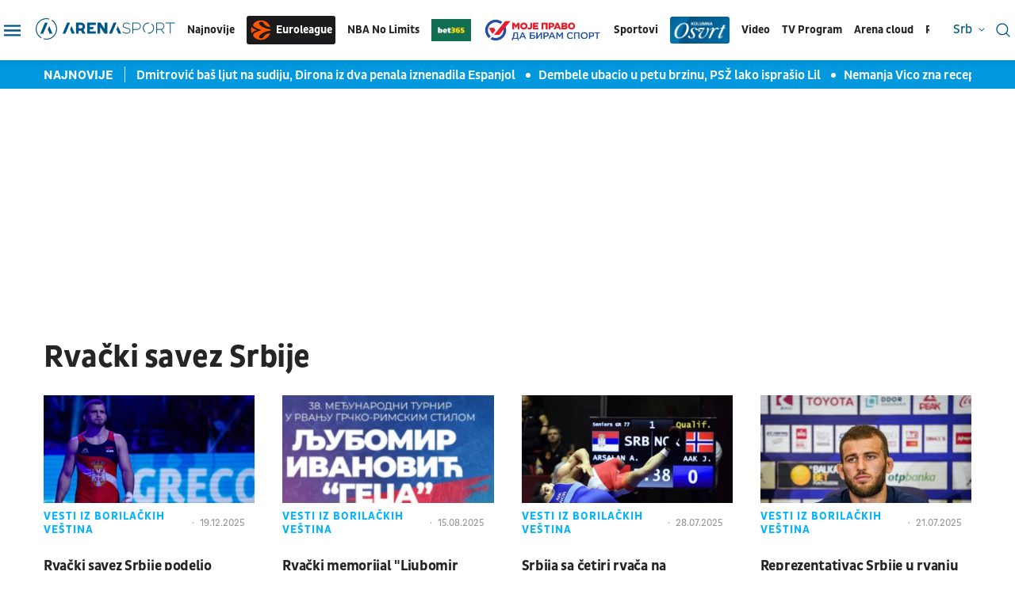

--- FILE ---
content_type: text/html; charset=UTF-8
request_url: https://www.tvarenasport.com/t/1391/rvacki-savez-srbije/
body_size: 15899
content:
<!DOCTYPE html>
<html lang="sr-RS">

<head>

    

    <meta name="app-context" content="page">
<title>Rvački savez Srbije  |  Arena Sport</title>
<link rel="shortcut icon" href="/favicon.ico">  
<meta charset="UTF-8">
<meta name="viewport" content="width=device-width, initial-scale=1.0">
<meta name="author" content="Arena Sport">
<meta name="description" content="Sve vesti za tag: Rvački savez Srbije">
<meta name="keywords" content="Rvački savez Srbije">
<meta name="theme-color" content="#015587">

            <link rel="canonical" href="https://www.tvarenasport.com/t/1391/rvacki-savez-srbije">
    

<!--ios compatibility-->
<meta name="apple-mobile-web-app-capable" content="yes">
<meta name="apple-mobile-web-app-title" content='Arena Sport'>
<meta name="apple-itunes-app" content="app-id=">
<link rel="apple-touch-icon" href="/files/arena_icon.png">


<!--Android compatibility-->

<meta name="mobile-web-app-capable" content="yes">
<meta name="application-name" content='Arena Sport'>
<meta name="google-play-app" content="app-id=">
<link rel="icon" type="image/png" href="/files/arena_icon.png">

<meta property="og:locale" content="sr">
    <meta property="og:site_name" content="Arena Sport">
    <meta property="og:url" content="https://www.tvarenasport.com/t/1391/rvacki-savez-srbije">
    <meta property="og:type" content="website">
    <meta property="og:title" content="Rvački savez Srbije  |  Arena Sport">
    <meta property="og:description" content="Sve vesti za tag: Rvački savez Srbije">
    <meta property="og:image" content="http://www.tvarenasport.com/t/1391/rvacki-savez-srbije/files/img/tvarenasport.jpg" />
    <meta property="og:locale:alternate" content="sr-RS">
    <meta property="og:locale:alternate" content="ba-BA">
    <meta property="og:locale:alternate" content="hr-HR">
    <meta property="og:locale:alternate" content="mk-MK">
    <meta property="og:locale:alternate" content="si-SI">
    <meta name="twitter:card" content="summary_large_image">
    <meta name="twitter:image" content="http://www.tvarenasport.com/t/1391/rvacki-savez-srbije/files/img/tvarenasport.jpg">
    <meta name="twitter:site" content="">
    <meta name="twitter:title" content="Rvački savez Srbije  |  Arena Sport">
    <meta name="twitter:description" content="Sve vesti za tag: Rvački savez Srbije">
    <meta property="fb:pages" content="">

        <script>

            window.keyValues = {"pageType":"tag","articleId":0,"bannerSafe":"1","test":"","articleCategory":"Rvački savez Srbije","articleTags":["Rvački savez Srbije"]};

        </script>
    
<link rel="icon" type="image/x-icon" href="/favicon.ico">



<!--CSS FILES-->
<link rel="preconnect" href="https://fonts.googleapis.com">
<link rel="preconnect" href="https://fonts.gstatic.com" crossorigin>
<link href="https://fonts.googleapis.com/css2?family=Roboto&display=swap" rel="stylesheet">
<!-- font-family: 'Roboto', sans-serif; 400 -->
<link rel="preconnect" href="https://fonts.googleapis.com">
<link rel="preconnect" href="https://fonts.gstatic.com" crossorigin>
<link href="https://fonts.googleapis.com/css2?family=PT+Sans:ital,wght@0,400;0,700;1,400;1,700&display=swap" rel="stylesheet">

<link href="/files/css/owl.carousel.css?v=16-23-37" rel="stylesheet" type="text/css" />
<link href="/files/css/jquery.fancybox.min.css?v=16-23-37" rel="stylesheet" type="text/css" />
<link href="/files/css/datepicker.css?v=16-23-37" rel="stylesheet" type="text/css" />


    <link href="/files/css/news-list.css?v=16-23-37" rel="stylesheet" type="text/css">

<link rel="stylesheet" href="/files/css/custom.css?v=16-23-37" type="text/css">

<script src="//cdn.orangeclickmedia.com/tech/tvarenasport.com/ocm.js" async="async"></script>
                                            <!-- (C)2000-2023 Gemius SA - gemiusPrism  / tvarenasport.com/Default section -->
<script type="text/javascript">
<!--//--><![CDATA[//><!--
var pp_gemius_identifier = 'pzM6EPOQ70V5VL8QFQQ7spRpnJ6GfvCiNszjhdLlZCr.K7';
// lines below shouldn't be edited
function gemius_pending(i) { window[i] = window[i] || function() {var x = window[i+'_pdata'] = window[i+'_pdata'] || []; x[x.length]=arguments;};};
gemius_pending('gemius_hit'); gemius_pending('gemius_event'); gemius_pending('gemius_init'); gemius_pending('pp_gemius_hit'); gemius_pending('pp_gemius_event'); gemius_pending('pp_gemius_init');
(function(d,t) {try {var gt=d.createElement(t),s=d.getElementsByTagName(t)[0],l='http'+((location.protocol=='https:')?'s':''); gt.setAttribute('async','async');
gt.setAttribute('defer','defer'); gt.src=l+'://gars.hit.gemius.pl/xgemius.js'; s.parentNode.insertBefore(gt,s);} catch (e) {}})(document,'script');
//--><!]]>
</script>
                                            <script type="text/javascript">
      function e(e){var t=!(arguments.length>1&&void 0!==arguments[1])||arguments[1],c=document.createElement("script");c.src=e,t?c.type="module":(c.async=!0,c.type="text/javascript",c.setAttribute("nomodule",""));var n=document.getElementsByTagName("script")[0];n.parentNode.insertBefore(c,n)}function t(t,c,n){var a,o,r;null!==(a=t.marfeel)&&void 0!==a||(t.marfeel={}),null!==(o=(r=t.marfeel).cmd)&&void 0!==o||(r.cmd=[]),t.marfeel.config=n,t.marfeel.config.accountId=c;var i="https://sdk.mrf.io/statics";e("".concat(i,"/marfeel-sdk.js?id=").concat(c),!0),e("".concat(i,"/marfeel-sdk.es5.js?id=").concat(c),!1)}!function(e,c){var n=arguments.length>2&&void 0!==arguments[2]?arguments[2]:{};t(e,c,n)}(window,3161,{} /*config*/);
</script>
                    
<!-- Google tag (gtag.js) -->
    <script async src="https://www.googletagmanager.com/gtag/js?id=G-JDQZGSJY4N"></script>
    <script>
    window.dataLayer = window.dataLayer || [];
    function gtag(){dataLayer.push(arguments);}
    gtag('js', new Date());

    gtag('config', 'G-JDQZGSJY4N');
    </script>

    
</head>
<body>


    <header class="header-new ">
        <div class="container">
    <div class="header-inner">
        <a href="https://www.tvarenasport.com" class="header-logo">
            <img src="/files/img/logo.png" alt="Arena Sport logo">
        </a>
        <div class="desktop-menu">
            <style>
    .header_logo_sponsor {
        height: auto;
        max-width:50px;
    }
</style>

<ul class="main-menu list-unstyled d-none d-lg-flex">
    <li class="main-menu-item">
        <a href="https://www.tvarenasport.com/najnovije-sportske-vesti" class="main-menu-link">Najnovije</a>
    </li>
    
    <li class="main-menu-item">
        <a href="https://www.tvarenasport.com/evroliga" class="main-menu-link logo-img euroleague-link">
            <img src="/files/img/euroleague/euroleague-ball.svg" alt="">
            Euroleague
        </a>
    </li>
    <li class="main-menu-item">
        <a href="https://www.tvarenasport.com/nbanolimits" class="main-menu-link">
            NBA No Limits
        </a>
    </li>
    
            <li class="main-menu-item">
            <a href="https://www.bet365.rs/olp/open-account?affiliate=365_03729013" target="_blank">
                <img src="/files/sponsors/bet365_logo_sponzor-optimized.jpg" class="header_logo_sponsor" alt="logo sponzor">
            </a>
        </li>
        <li class="main-menu-item">
        <a href="https://www.tvarenasport.com/moje-pravo-da-biram-sport" class="main-menu-link ">
            <img src="/files/img/biram-sport-logo1.png" alt="" style="max-width:150px;height:auto;">
        </a>
    </li>
    <li class="main-menu-item submenu-true">
        <a class="main-menu-link">Sportovi</a>
        <ul class="submenu list-unstyled">
                            <li class="submenu-item">
                    <div class="submenu-link-wrapper">
                        <a href="https://www.tvarenasport.com/fudbal/premijer-liga/" class="submenu-link">Premijer
                            Liga</a>
                        
                    </div>
                </li>
                                                            
                                                                                                                                                                                    <li class="submenu-item">
                        <a class="submenu-link" href="/fudbal/">Fudbal</a>
                    </li>
                                    
                                                                                                                                                                                    <li class="submenu-item">
                        <a class="submenu-link" href="/kosarka/">Košarka</a>
                    </li>
                                    
                                                                                                                                                                                        
                                            
                                                                                                                                                                                    <li class="submenu-item">
                        <a class="submenu-link" href="/tenis/">Tenis</a>
                    </li>
                                    
                                                                                                                                                                                    <li class="submenu-item">
                        <a class="submenu-link" href="/americki-sportovi/">Američki sportovi</a>
                    </li>
                                    
                                                                                                                                                                                    <li class="submenu-item">
                        <a class="submenu-link" href="/rukomet/">Rukomet</a>
                    </li>
                                    
                                                                                                                                                                                    <li class="submenu-item">
                        <a class="submenu-link" href="/odbojka/">Odbojka</a>
                    </li>
                                    
                                                                                                                                                                                    <li class="submenu-item">
                        <a class="submenu-link" href="/arena-fight/">Arena Fight</a>
                    </li>
                                    
                                                                                                                                                                                    <li class="submenu-item">
                        <a class="submenu-link" href="/automoto/">Automoto</a>
                    </li>
                                    
                                                                                                                                                                                    <li class="submenu-item">
                        <a class="submenu-link" href="/ostali-sportovi/">Ostali sportovi</a>
                    </li>
                                    
                                                                                                                                                                                    <li class="submenu-item">
                        <a class="submenu-link" href="/najave-i-dogadaji/">Najave i događaji</a>
                    </li>
                                    
                                                                                                        
                                                                                                                            
                                                                
                                                                                                                                                
                                                                                                                                                                    
                                                                                                                                                                                    <li class="submenu-item">
                        <a class="submenu-link" href="/evroliga/">Evroliga</a>
                    </li>
                                    
                                                                                    
                                                                                                                                                                                        </ul>
    </li>

    
    
    <li class="main-menu-item">
        <a href="https://www.tvarenasport.com/kolumne" class="main-menu-link ">
            <img src="/files/img/osvrt-web.png" alt="" style="max-width:75px;height:auto;">
        </a>
    </li>
    
    
    <li class="main-menu-item">
        <a href="https://www.tvarenasport.com/video" class="main-menu-link">Video</a>
    </li>
            <li class="main-menu-item d-none">
            <a href="https://www.tvarenasport.com/emisije" class="main-menu-link">Emisije</a>
        </li>
        <li class="main-menu-item">
        <a href="https://www.tvarenasport.com/tv-scheme" class="main-menu-link">TV Program</a>
    </li>

    

        <li class="main-menu-item">
        <a href="https://arenacloudtv.com/" target="_blank" class="main-menu-link">Arena cloud</a>
    </li>
    
            <li class="main-menu-item submenu-true">
            <a class="main-menu-link">Rezultati</a>
            <ul class="submenu list-unstyled">
                <li class="submenu-item">
                    <a class="submenu-link" href="https://www.tvarenasport.com/rezultati/fudbal">Fudbal</a>
                </li>
                <li class="submenu-item">
                    <a class="submenu-link" href="https://www.tvarenasport.com/rezultati/kosarka">Košarka</a>
                </li>
                <li class="submenu-item">
                    <a class="submenu-link" href="https://www.tvarenasport.com/rezultati/rukomet">Rukomet</a>
                </li>
                <li class="submenu-item">
                    <a class="submenu-link" href="https://www.tvarenasport.com/rezultati/odbojka">Odbojka</a>
                </li>
                <li class="submenu-item">
                    <a class="submenu-link" href="https://www.tvarenasport.com/rezultati/tenis">Tenis</a>
                </li>
            </ul>
        </li>


        <li class="main-menu-item">
            
        </li>

    </ul>
        </div>
        
    </div>
</div>
<div class="header-action">
    <div class="language-wrapper">
            <span class="current-language">
            srb
            <svg width='8' height='8'>
                <use xlink:href='/files/fontawesome/solid.svg#chevron-down'></use>
            </svg>
        </span>
        <!-- li moze biti i a i u li itemu moze da se stavi a tag, podesen je stil -->
        <ul class="language-list list-unstyled">
            <li class="language-item"><a href="https://tvarenasport.hr/">cro</a></li>
            <li class="language-item"><a href="https://www.tvarenasport.ba/">bih</a></li>
            
            
            <li class="language-item"><a href="https://www.tvarenasport.si/">slo</a></li>
        </ul>
    </div>

    <div class="search-form-wrapper">
    



    <a href="https://www.tvarenasport.com/search">
        <span class="toggle-search" type="submit">
            <img src="/files/img/header-new/search.svg" alt="" width="18" height="18">
        </span>
    </a>
</div>
</div>
<div class="menu-toggler">
    <span class="menu-icon">
        <img src="/files/img/header-new/menu.svg" alt="" width="21" height="14">
    </span>
    <span class="close-icon">
        <img src="/files/img/header-new/close.svg" alt="" width="18" height="18">
    </span>
</div>
<div class="additional-menu">
    <style>
    .navbar_logo_sponsor {
        width: 50px;
        height: auto;
        margin-left:10px;
    }
</style>


<div class="secondary-menu-wrapper">

    <span class="close">
        <svg width='20' height='20'>
            <use xlink:href='/files/fontawesome/solid.svg#x'></use>
        </svg>
    </span>
    <ul class="secondary-menu list-unstyled">
        <li class="secondary-menu-item">
            <a href="https://www.tvarenasport.com/najnovije-sportske-vesti" class="secondary-menu-link">najnovije</a>
        </li>
                                                    
                                            
                                            
                                            
                                            
                                            
                                            
                                            
                                            
                                            
                                                <li class="secondary-menu-item">
                        <a href="/najave-i-dogadaji/" class="secondary-menu-link">Najave i događaji</a>
                    </li>
                                
                                            
                                            
                                            
                                            
                                            
                                            
                                                <li class="secondary-menu-item">
                        <a href="/moje-pravo-da-biram-sport/" class="secondary-menu-link">
                            <img src="/files/img/biram-sport-logo1.png" class="header_logo_sponsor" alt="biram sport logo" style="max-width:150px;height:auto;margin:5px 0;"/>
                        </a>
                    </li>
                                
                                            
                            <li class="secondary-menu-item">
            <a href="https://www.tvarenasport.com/video" class="secondary-menu-link">video</a>
        </li>
                    <li class="main-menu-item d-none">
                <a href="https://www.tvarenasport.com/emisije" class="main-menu-link">emisije</a>
            </li>
        
                    <li class="secondary-menu-item">
                <div class="secondary-menu-link-wrapper">
                    <a href="https://www.tvarenasport.com/tv-scheme" class="secondary-menu-link">tv program</a>
                </div>
            </li>
                <li class="secondary-menu-item"  style="padding-bottom:20px;" >
            <a href="https://arenacloudtv.com/" target="_blank" class="secondary-menu-link">arena cloud</a>
        </li>

                    <li class="secondary-menu-item" style="border-top: 1px solid rgba(45, 74, 122, 0.3);padding-top:20px;">
                <a class="secondary-menu-link" href="https://www.tvarenasport.com/rezultati/fudbal">rezultati fudbal</a>
            </li>
            <li class="secondary-menu-item">
                <a class="secondary-menu-link" href="https://www.tvarenasport.com/rezultati/kosarka">rezultati košarka</a>
            </li>
            <li class="secondary-menu-item">
                <a class="secondary-menu-link" href="https://www.tvarenasport.com/rezultati/rukomet">rezultati rukomet</a>
            </li>
            <li class="secondary-menu-item">
                <a class="secondary-menu-link" href="https://www.tvarenasport.com/rezultati/odbojka">rezultati odbojka</a>
            </li>
            <li class="secondary-menu-item">
                <a class="secondary-menu-link" href="https://www.tvarenasport.com/rezultati/tenis">rezultati tenis</a>
            </li>
            </ul>
    <ul class="secondary-menu list-unstyled">
                <li class="secondary-menu-item">
            <div class="secondary-menu-link-wrapper">
                <a href="https://www.tvarenasport.com/evroliga" class="secondary-menu-link">Euroleague</a>
                
            </div>
        </li>
        <li class="secondary-menu-item">
            <div class="secondary-menu-link-wrapper">
                <a href="https://www.tvarenasport.com/fudbal/premijer-liga/" class="secondary-menu-link">Premijer Liga</a>
                
            </div>
        </li>
        <li class="secondary-menu-item">
            <div class="secondary-menu-link-wrapper">
                <a href="/fudbal/uefa-liga-sampiona/" class="secondary-menu-link">UEFA Liga Šampiona</a>

            </div>
        </li>
                                                                            
                
                                <li class="secondary-menu-item">
                    <a href="/fudbal/" class="secondary-menu-link"  style="display:inline-block !important;" >Fudbal
                                                    
                                            </a>
                </li>
                                                            
                
                                <li class="secondary-menu-item">
                    <a href="/kosarka/" class="secondary-menu-link" >Košarka
                                            </a>
                </li>
                                                                <li class="secondary-menu-item">
                        <div class="secondary-menu-link-wrapper">
                            <a href="/nbanolimits/" class="secondary-menu-link nba-link">
                                <span>
                                    <img src="/files/img/nba/logo-nba-blue.png" alt="" width="43" height="auto">
                                </span>
                                <span>
                                    <img src="/files/img/nba/logo-nolimits-black.png" alt="" width="50" height="auto">
                                </span>
                            </a>
                            <a href="https://www.bet365.rs/olp/open-account?affiliate=365_03729013" class="secondary-menu-link logo-img" style="margin-left:10px;padding:4px;border-radius:3px;display:flex;color:#fff" target="_blank">
                                <img src="/files/sponsors/bet365_logo_sponzor-optimized.jpg" alt="365">
                            </a>
                        </div>
                    </li>
                                                                    
                
                                <li class="secondary-menu-item">
                    <a href="/tenis/" class="secondary-menu-link" >Tenis
                                            </a>
                </li>
                                                            
                
                                <li class="secondary-menu-item">
                    <a href="/americki-sportovi/" class="secondary-menu-link" >Američki sportovi
                                            </a>
                </li>
                                                            
                
                                <li class="secondary-menu-item">
                    <a href="/rukomet/" class="secondary-menu-link" >Rukomet
                                            </a>
                </li>
                                                            
                
                                <li class="secondary-menu-item">
                    <a href="/odbojka/" class="secondary-menu-link" >Odbojka
                                            </a>
                </li>
                                                            
                
                                <li class="secondary-menu-item">
                    <a href="/arena-fight/" class="secondary-menu-link" >Arena Fight
                                            </a>
                </li>
                                                            
                
                                <li class="secondary-menu-item">
                    <a href="/automoto/" class="secondary-menu-link" >Automoto
                                            </a>
                </li>
                                                            
                
                                <li class="secondary-menu-item">
                    <a href="/ostali-sportovi/" class="secondary-menu-link" >Ostali sportovi
                                            </a>
                </li>
                                                                                                
                
                                <li class="secondary-menu-item">
                    <a href="/partnerski-sadrzaji/" class="secondary-menu-link" >Partnerski sadržaji
                                            </a>
                </li>
                                                            
                
                                                                
                
                                                                
                
                                                                
                
                                                                
                
                                                                                                    
                
                                <li class="secondary-menu-item">
                    <a href="/kolumne/" class="secondary-menu-link" >Kolumne
                                            </a>
                </li>
                        </ul>
    <ul class="secondary-menu list-unstyled">
                                                    <li class="secondary-menu-item">
                    <a href="/p/1/impressum/" class="secondary-menu-link">Impressum</a>
                </li>
                                                <li class="secondary-menu-item">
                        <a href="https://www.tvarenasport.com/acg-network" target="_blank" class="secondary-menu-link">ACG Network</a>
                    </li>
                                <li class="secondary-menu-item">
                    <a href="/p/2/o-nama/" class="secondary-menu-link">O nama</a>
                </li>
                                            <li class="secondary-menu-item">
                    <a href="/p/3/privatnost/" class="secondary-menu-link">Privatnost</a>
                </li>
                                            <li class="secondary-menu-item">
                    <a href="/p/4/uslovi-koriscenja/" class="secondary-menu-link">Uslovi korišćenja</a>
                </li>
                                            <li class="secondary-menu-item">
                    <a href="/p/5/marketing/" class="secondary-menu-link">Marketing</a>
                </li>
                                            <li class="secondary-menu-item">
                    <a href="/p/6/kontakt/" class="secondary-menu-link">Kontakt</a>
                </li>
                        </ul>
    <ul class="social-menu list-unstyled">
                    <a href="https://www.facebook.com/TVArenaSport/?ref=br_rs" target="_blank" class="social-link">
                <svg width='20' height='20'>
                    <use xlink:href='/files/fontawesome/brands.svg#facebook-f'></use>
                </svg>
            </a>
                            <a href="https://twitter.com/arenasport_tv" target="_blank" class="social-link">
                <svg width='20' height='20'>
                    <use xlink:href='/files/fontawesome/brands.svg#twitter'></use>
                </svg>
            </a>
                        <a href="https://www.instagram.com/arenasporttv/?hl=sr" target="_blank" class="social-link">
            <svg width='20' height='20'>
                <use xlink:href='/files/fontawesome/brands.svg#instagram'></use>
            </svg>
        </a>
                        <a href="https://www.youtube.com/user/TVArenaSport" target="_blank" class="social-link">
            <svg width='20' height='20'>
                <use xlink:href='/files/fontawesome/brands.svg#youtube'></use>
            </svg>
        </a>
            </ul>
     
</div>
</div>

    </header>

    <section class="header-news">
    <div class="container">
        <div class="header-news-box">
            <h5 class="header-news-box-title">najnovije</h5>
            <div class="header-news-slider-wrapper">
                <div class="header-news-slider owl-carousel owl-theme">
                                        <article class="news-item  video-item  ">
    <a href="/fudbal/la-liga/60655/espanjol-poraz-djirona-primera-la-liga-fudbal/news/" class="news-item-image" title="Dmitrović baš ljut na sudiju, Đirona iz dva penala iznenadila Espanjol">
        <picture>
            
                            <source srcset="
                                    /data/images/2025-09-15/42576_profimedia-1030084364_f.webp 930w,
                                /data/images/2025-09-15/42576_profimedia-1030084364_ig.webp 344w"
                        type="image/webp">
                        <img
                src="/data/images/2025-09-15/42576_profimedia-1030084364_kf.jpg"
                alt="Dmitrović baš ljut na sudiju, Đirona iz dva penala iznenadila Espanjol" class="lazyload" loading="lazy">
        </picture>
    </a>
    <div class="news-item-data">
        <div class="news-item-category-date">
            <p class="news-item-category">
                <a
                    href="/fudbal/la-liga/" 
                                        >
                     La Liga
                </a>
            </p>
            <p class="news-item-time">
                <span class="news-item-time-wrapper">
                                            pre 35 minuta
                                    </span>
                <span class="news-item-hour-wrapper">
                    <span>
                        23:
                    </span>
                    <span>
                        02
                    </span>
                </span>
            </p>
        </div>
        <h2 class="news-item-title">
            <a href="/fudbal/la-liga/60655/espanjol-poraz-djirona-primera-la-liga-fudbal/news/"> Dmitrović baš ljut na sudiju, Đirona iz dva penala iznenadila Espanjol </a>
        </h2>
        <p class="news-item-description">Espanjol je poražen od Đirone 0:2 (0:1) u 20. kolu Primere La Lige.</p>
    </div>
    </article>
                                        <article class="news-item  video-item  ">
    <a href="/fudbal/liga-1/60651/psz-ubedljivo-lil-liga-1-fudbal/news/" class="news-item-image" title="Dembele ubacio u petu brzinu, PSŽ lako isprašio Lil">
        <picture>
            
                            <source srcset="
                                    /data/images/2026-01-16/48613_tan2026-01-1621552594-9_f.webp 930w,
                                /data/images/2026-01-16/48613_tan2026-01-1621552594-9_ig.webp 344w"
                        type="image/webp">
                        <img
                src="/data/images/2026-01-16/48613_tan2026-01-1621552594-9_kf.jpg"
                alt="Dembele ubacio u petu brzinu, PSŽ lako isprašio Lil" class="lazyload" loading="lazy">
        </picture>
    </a>
    <div class="news-item-data">
        <div class="news-item-category-date">
            <p class="news-item-category">
                <a
                    href="/fudbal/liga-1/" 
                                        >
                     Liga 1
                </a>
            </p>
            <p class="news-item-time">
                <span class="news-item-time-wrapper">
                                            pre 40 minuta
                                    </span>
                <span class="news-item-hour-wrapper">
                    <span>
                        22:
                    </span>
                    <span>
                        57
                    </span>
                </span>
            </p>
        </div>
        <h2 class="news-item-title">
            <a href="/fudbal/liga-1/60651/psz-ubedljivo-lil-liga-1-fudbal/news/"> Dembele ubacio u petu brzinu, PSŽ lako isprašio Lil </a>
        </h2>
        <p class="news-item-description">Pari sen Žermen ubljiv protiv Lila 3:0 (1:0) uz dva pogotka Osmana Dembelea.</p>
    </div>
    </article>
                                        <article class="news-item    ">
    <a href="/ostali-sportovi/vesti-iz-ostalih-sportova/60662/nemanja-vico-naostren-za-derbi-vaterpolo-reprezentacija-srbije-vaterpolo-reprezentacija-madarske-evropsko-prvenstvo-u-vaterpolu/news/" class="news-item-image" title="Nemanja Vico zna recepturu za veliki komšijski derbi: Model igra protiv Španaca">
        <picture>
            
                            <source srcset="
                                    /data/images/2026-01-16/48611_france-serbia-578928_f.webp 930w,
                                /data/images/2026-01-16/48611_france-serbia-578928_ig.webp 344w"
                        type="image/webp">
                        <img
                src="/data/images/2026-01-16/48611_france-serbia-578928_kf.JPG"
                alt="Nemanja Vico zna recepturu za veliki komšijski derbi: Model igra protiv Španaca" class="lazyload" loading="lazy">
        </picture>
    </a>
    <div class="news-item-data">
        <div class="news-item-category-date">
            <p class="news-item-category">
                <a
                    href="/ostali-sportovi/vesti-iz-ostalih-sportova/" 
                                        >
                     Vesti iz ostalih sportova
                </a>
            </p>
            <p class="news-item-time">
                <span class="news-item-time-wrapper">
                                            pre 50 minuta
                                    </span>
                <span class="news-item-hour-wrapper">
                    <span>
                        22:
                    </span>
                    <span>
                        47
                    </span>
                </span>
            </p>
        </div>
        <h2 class="news-item-title">
            <a href="/ostali-sportovi/vesti-iz-ostalih-sportova/60662/nemanja-vico-naostren-za-derbi-vaterpolo-reprezentacija-srbije-vaterpolo-reprezentacija-madarske-evropsko-prvenstvo-u-vaterpolu/news/"> Nemanja Vico zna recepturu za veliki komšijski derbi: Model igra protiv Španaca </a>
        </h2>
        <p class="news-item-description">Centar srpske reprezentacije u vaterpolu spreman za klasik ovog sporta.</p>
    </div>
    </article>
                                        <article class="news-item  video-item  ">
    <a href="/fudbal/serija-a/60652/piza-remi-atalanta-serija-a-fudbal/news/" class="news-item-image" title="Atalanta nije uspela da &quot;pojede&quot; Pizu">
        <picture>
            
                            <source srcset="
                                    /data/images/2026-01-16/48612_tan2026-01-1622091839-4_f.webp 930w,
                                /data/images/2026-01-16/48612_tan2026-01-1622091839-4_ig.webp 344w"
                        type="image/webp">
                        <img
                src="/data/images/2026-01-16/48612_tan2026-01-1622091839-4_kf.jpg"
                alt="Atalanta nije uspela da &quot;pojede&quot; Pizu" class="lazyload" loading="lazy">
        </picture>
    </a>
    <div class="news-item-data">
        <div class="news-item-category-date">
            <p class="news-item-category">
                <a
                    href="/fudbal/serija-a/" 
                                        >
                     Serija A
                </a>
            </p>
            <p class="news-item-time">
                <span class="news-item-time-wrapper">
                                            pre 52 minuta
                                    </span>
                <span class="news-item-hour-wrapper">
                    <span>
                        22:
                    </span>
                    <span>
                        45
                    </span>
                </span>
            </p>
        </div>
        <h2 class="news-item-title">
            <a href="/fudbal/serija-a/60652/piza-remi-atalanta-serija-a-fudbal/news/"> Atalanta nije uspela da &quot;pojede&quot; Pizu </a>
        </h2>
        <p class="news-item-description">Piza i Atalanta su remizirali 1:1 (0:0) u prvom meču 21. kola Serije A.</p>
    </div>
    </article>
                                        <article class="news-item  video-item  ">
    <a href="/evroliga/vesti-iz-evrolige/60661/real-ubedljiv-barselona-evroliga-kosarka/news/" class="news-item-image" title="Real počistio Barselonu u derbiju Evrolige">
        <picture>
            
                            <source srcset="
                                    /data/images/2026-01-16/48610_zvezda-real-13_f.webp 930w,
                                /data/images/2026-01-16/48610_zvezda-real-13_ig.webp 344w"
                        type="image/webp">
                        <img
                src="/data/images/2026-01-16/48610_zvezda-real-13_kf.JPG"
                alt="Real počistio Barselonu u derbiju Evrolige" class="lazyload" loading="lazy">
        </picture>
    </a>
    <div class="news-item-data">
        <div class="news-item-category-date">
            <p class="news-item-category">
                <a
                    href="/evroliga/vesti-iz-evrolige/" 
                                        >
                     Vesti iz Evrolige
                </a>
            </p>
            <p class="news-item-time">
                <span class="news-item-time-wrapper">
                                            pre 59 minuta
                                    </span>
                <span class="news-item-hour-wrapper">
                    <span>
                        22:
                    </span>
                    <span>
                        38
                    </span>
                </span>
            </p>
        </div>
        <h2 class="news-item-title">
            <a href="/evroliga/vesti-iz-evrolige/60661/real-ubedljiv-barselona-evroliga-kosarka/news/"> Real počistio Barselonu u derbiju Evrolige </a>
        </h2>
        <p class="news-item-description">Madriđani ubedljivi protiv Katalonaca 80:61 (21:14, 22:17, 20:16, 17:17) u derbiju 22. kola Evrolige.</p>
    </div>
    </article>
                                        <article class="news-item  video-item  ">
    <a href="/fudbal/bundesliga/60654/verder-gol-jovan-milosevic-remi-ajntraht-bundesliga-fudbal/news/" class="news-item-image" title="(VIDEO) Prvenac Miloševića nije bio dovoljan za pobedu Verdera: Knauf u nadoknadi spasio Ajntraht">
        <picture>
            
                            <source srcset="
                                    /data/images/2026-01-16/48609_milosevic_f.webp 930w,
                                /data/images/2026-01-16/48609_milosevic_ig.webp 344w"
                        type="image/webp">
                        <img
                src="/data/images/2026-01-16/48609_milosevic_kf.jpg"
                alt="(VIDEO) Prvenac Miloševića nije bio dovoljan za pobedu Verdera: Knauf u nadoknadi spasio Ajntraht" class="lazyload" loading="lazy">
        </picture>
    </a>
    <div class="news-item-data">
        <div class="news-item-category-date">
            <p class="news-item-category">
                <a
                    href="/fudbal/bundesliga/" 
                                        >
                     Bundesliga
                </a>
            </p>
            <p class="news-item-time">
                <span class="news-item-time-wrapper">
                                            pre 1 sat
                                    </span>
                <span class="news-item-hour-wrapper">
                    <span>
                        22:
                    </span>
                    <span>
                        35
                    </span>
                </span>
            </p>
        </div>
        <h2 class="news-item-title">
            <a href="/fudbal/bundesliga/60654/verder-gol-jovan-milosevic-remi-ajntraht-bundesliga-fudbal/news/"> (VIDEO) Prvenac Miloševića nije bio dovoljan za pobedu Verdera: Knauf u nadoknadi spasio Ajntraht </a>
        </h2>
        <p class="news-item-description">Verder i Ajntraht su odigrali 3:3 (1:1) u 18. kolu Bundeslige, uz gol srpskog napadača.</p>
    </div>
    </article>
                                        <article class="news-item    ">
    <a href="/ostali-sportovi/vesti-iz-ostalih-sportova/60660/sava-randelovic-madari-duznici-vaterpolo-reprezentacija-srbije-evropsko-prvenstvo-u-vaterpolu/news/" class="news-item-image" title="Sava Ranđelović, pred novi &quot;rat&quot; sa Mađarskom: Naše četvrtfinale, dužnici su nam!">
        <picture>
            
                            <source srcset="
                                    /data/images/2026-01-16/48608_serbia-france-16_f.webp 930w,
                                /data/images/2026-01-16/48608_serbia-france-16_ig.webp 344w"
                        type="image/webp">
                        <img
                src="/data/images/2026-01-16/48608_serbia-france-16_kf.JPG"
                alt="Sava Ranđelović, pred novi &quot;rat&quot; sa Mađarskom: Naše četvrtfinale, dužnici su nam!" class="lazyload" loading="lazy">
        </picture>
    </a>
    <div class="news-item-data">
        <div class="news-item-category-date">
            <p class="news-item-category">
                <a
                    href="/ostali-sportovi/vesti-iz-ostalih-sportova/" 
                                        >
                     Vesti iz ostalih sportova
                </a>
            </p>
            <p class="news-item-time">
                <span class="news-item-time-wrapper">
                                            pre 1 sat
                                    </span>
                <span class="news-item-hour-wrapper">
                    <span>
                        22:
                    </span>
                    <span>
                        27
                    </span>
                </span>
            </p>
        </div>
        <h2 class="news-item-title">
            <a href="/ostali-sportovi/vesti-iz-ostalih-sportova/60660/sava-randelovic-madari-duznici-vaterpolo-reprezentacija-srbije-evropsko-prvenstvo-u-vaterpolu/news/"> Sava Ranđelović, pred novi &quot;rat&quot; sa Mađarskom: Naše četvrtfinale, dužnici su nam! </a>
        </h2>
        <p class="news-item-description">Iskusni srpski vaterpolista jedva čeka važan meč sa komšijskom selekcijom.</p>
    </div>
    </article>
                                    </div>
            </div>
        </div>
    </div>
</section>

    
        <main>
        <div class="bnr banner-desktop">
                    <div class="bnr-wrapper bilboard"  style="min-height:100px" >
                        <div class="bnr-inner">
                            <!-- /22878748546/OCM_tvarenasport.com/OCM_Billboard_Desktop_ROS -->
<div id='OCM_Billboard_Desktop_ROS' data-ocm-ad style="min-height:250px">
</div>
                        </div>
                    </div>
                </div>
                    <div class="bnr banner-mobile">
                    <div class="bnr-wrapper bilboard" >
                        <div class="bnr-inner">
                            <!-- /22878748546/OCM_tvarenasport.com/OCM_Billboard_MOB_ROS -->
<div id='OCM_Billboard_MOB_ROS' data-ocm-ad style="min-height:0px">
</div>
                        </div>
                    </div>
                </div>
                    
<section class="news-list">
    <div class="container">
        <div class="section-header">
            <a href="/t/1391/rvacki-savez-srbije" class="section-category">
                    <h1>Rvački savez Srbije</h1>
            </a>
            
        </div>

                                                                                                                                                                        

        <div class="news-list-wrapper">
                                                <article class="news-item    ">
    <a href="/arena-fight/vesti-iz-borilackih-vestina/58894/aleksandar-komarov-rvanje-srbija-najbolji-rvac-srbije-rvacki-savez-srbije/news/" class="news-item-image" title="Rvački savez Srbije podelio nagrade: Komarov najbolji rvač, Trajković trener godine">
        <picture>
            
                                                <source srcset="/data/images/2025-09-21/42859_profimedia-1039054074_s.webp" media="(min-width: 1265px)" type="image/webp">
                                    <source srcset="/data/images/2025-09-21/42859_profimedia-1039054074_xs.webp" media="(min-width: 992px)" type="image/webp">
                                    <source srcset="/data/images/2025-09-21/42859_profimedia-1039054074_ig.webp" media="(min-width: 768px)" type="image/webp">
                                    <source srcset="/data/images/2025-09-21/42859_profimedia-1039054074_t.webp" media="(min-width: 420px)" type="image/webp">
                                    <source srcset="/data/images/2025-09-21/42859_profimedia-1039054074_t.webp" media="(min-width: 100px)" type="image/webp">
                                        <img
                src="/data/images/2025-09-21/42859_profimedia-1039054074_kf.jpg"
                alt="Rvački savez Srbije podelio nagrade: Komarov najbolji rvač, Trajković trener godine" class="lazyload" loading="lazy">
        </picture>
    </a>
    <div class="news-item-data">
        <div class="news-item-category-date">
            <p class="news-item-category">
                <a
                    href="/arena-fight/vesti-iz-borilackih-vestina/" 
                                        >
                     Vesti iz borilačkih veština
                </a>
            </p>
            <p class="news-item-time">
                <span class="news-item-time-wrapper">
                                            19.12.2025
                                    </span>
                <span class="news-item-hour-wrapper">
                    <span>
                        09:
                    </span>
                    <span>
                        35
                    </span>
                </span>
            </p>
        </div>
        <h2 class="news-item-title">
            <a href="/arena-fight/vesti-iz-borilackih-vestina/58894/aleksandar-komarov-rvanje-srbija-najbolji-rvac-srbije-rvacki-savez-srbije/news/"> Rvački savez Srbije podelio nagrade: Komarov najbolji rvač, Trajković trener godine </a>
        </h2>
        <p class="news-item-description">Trajković je, kao novi selektor, reprezentaciju predvodio do srebra na EP (Georgi Tibilov), kao i jednog zlata i dve bronze na turnirima.</p>
    </div>
    </article>
                                    <article class="news-item    ">
    <a href="/arena-fight/vesti-iz-borilackih-vestina/51539/gedzin-memorijal-u-mladenovcu/news/" class="news-item-image" title="Rvački memorijal &quot;Ljubomir Ivanović Gedža&quot; okupiće najveće asove u Mladenovcu">
        <picture>
            
                                                <source srcset="/data/images/2025-08-15/41123_screenshot-2025-08-15-174759_s.webp" media="(min-width: 1265px)" type="image/webp">
                                    <source srcset="/data/images/2025-08-15/41123_screenshot-2025-08-15-174759_xs.webp" media="(min-width: 992px)" type="image/webp">
                                    <source srcset="/data/images/2025-08-15/41123_screenshot-2025-08-15-174759_ig.webp" media="(min-width: 768px)" type="image/webp">
                                    <source srcset="/data/images/2025-08-15/41123_screenshot-2025-08-15-174759_t.webp" media="(min-width: 420px)" type="image/webp">
                                    <source srcset="/data/images/2025-08-15/41123_screenshot-2025-08-15-174759_t.webp" media="(min-width: 100px)" type="image/webp">
                                        <img
                src="/data/images/2025-08-15/41123_screenshot-2025-08-15-174759_kf.png"
                alt="Rvački memorijal &quot;Ljubomir Ivanović Gedža&quot; okupiće najveće asove u Mladenovcu" class="lazyload" loading="lazy">
        </picture>
    </a>
    <div class="news-item-data">
        <div class="news-item-category-date">
            <p class="news-item-category">
                <a
                    href="/arena-fight/vesti-iz-borilackih-vestina/" 
                                        >
                     Vesti iz borilačkih veština
                </a>
            </p>
            <p class="news-item-time">
                <span class="news-item-time-wrapper">
                                            15.08.2025
                                    </span>
                <span class="news-item-hour-wrapper">
                    <span>
                        22:
                    </span>
                    <span>
                        10
                    </span>
                </span>
            </p>
        </div>
        <h2 class="news-item-title">
            <a href="/arena-fight/vesti-iz-borilackih-vestina/51539/gedzin-memorijal-u-mladenovcu/news/"> Rvački memorijal &quot;Ljubomir Ivanović Gedža&quot; okupiće najveće asove u Mladenovcu </a>
        </h2>
        <p class="news-item-description">Kako je saopštio Rvački savez Srbije, turnir se održava 38. put uz učešće 10 reprezentacija i 85 rvača iz Srbije, Irana, Katara, Kirgistana, Belorusije, Mađarske, Hrvatske, Rumunije, Bosne i Hercegovine i Švedske.</p>
    </div>
    </article>
                                    <article class="news-item    ">
    <a href="/arena-fight/vesti-iz-borilackih-vestina/50543/srbija-sa-cetiri-rvaca-na-kadetskom-svetskom-prvenstvu-u-atini/news/" class="news-item-image" title="Srbija sa četiri rvača na kadetskom Svetskom prvenstvu u Atini">
        <picture>
            
                                                <source srcset="/data/images/2024-07-22/26294_profimedia-0845925174_s.webp" media="(min-width: 1265px)" type="image/webp">
                                    <source srcset="/data/images/2024-07-22/26294_profimedia-0845925174_xs.webp" media="(min-width: 992px)" type="image/webp">
                                    <source srcset="/data/images/2024-07-22/26294_profimedia-0845925174_ig.webp" media="(min-width: 768px)" type="image/webp">
                                    <source srcset="/data/images/2024-07-22/26294_profimedia-0845925174_t.webp" media="(min-width: 420px)" type="image/webp">
                                    <source srcset="/data/images/2024-07-22/26294_profimedia-0845925174_t.webp" media="(min-width: 100px)" type="image/webp">
                                        <img
                src="/data/images/2024-07-22/26294_profimedia-0845925174_kf.jpg"
                alt="Srbija sa četiri rvača na kadetskom Svetskom prvenstvu u Atini" class="lazyload" loading="lazy">
        </picture>
    </a>
    <div class="news-item-data">
        <div class="news-item-category-date">
            <p class="news-item-category">
                <a
                    href="/arena-fight/vesti-iz-borilackih-vestina/" 
                                        >
                     Vesti iz borilačkih veština
                </a>
            </p>
            <p class="news-item-time">
                <span class="news-item-time-wrapper">
                                            28.07.2025
                                    </span>
                <span class="news-item-hour-wrapper">
                    <span>
                        13:
                    </span>
                    <span>
                        15
                    </span>
                </span>
            </p>
        </div>
        <h2 class="news-item-title">
            <a href="/arena-fight/vesti-iz-borilackih-vestina/50543/srbija-sa-cetiri-rvaca-na-kadetskom-svetskom-prvenstvu-u-atini/news/"> Srbija sa četiri rvača na kadetskom Svetskom prvenstvu u Atini </a>
        </h2>
        <p class="news-item-description">Luka Zelić, Uljhei Balaž, Todor Aksentijević i Andrej Simić predstavljaju Srbiju na planetarnom šampionatu.</p>
    </div>
    </article>
                                    <article class="news-item    ">
    <a href="/arena-fight/vesti-iz-borilackih-vestina/50189/tibilovu-brzonza-u-madarskoj/news/" class="news-item-image" title="Reprezentativac Srbije u rvanju Georgi Tibilov bronzani u Budimpešti">
        <picture>
            
                                                <source srcset="/data/images/2024-08-05/26910_tan2024-08-0219135296-7_s.webp" media="(min-width: 1265px)" type="image/webp">
                                    <source srcset="/data/images/2024-08-05/26910_tan2024-08-0219135296-7_xs.webp" media="(min-width: 992px)" type="image/webp">
                                    <source srcset="/data/images/2024-08-05/26910_tan2024-08-0219135296-7_ig.webp" media="(min-width: 768px)" type="image/webp">
                                    <source srcset="/data/images/2024-08-05/26910_tan2024-08-0219135296-7_t.webp" media="(min-width: 420px)" type="image/webp">
                                    <source srcset="/data/images/2024-08-05/26910_tan2024-08-0219135296-7_t.webp" media="(min-width: 100px)" type="image/webp">
                                        <img
                src="/data/images/2024-08-05/26910_tan2024-08-0219135296-7_kf.jpg"
                alt="Reprezentativac Srbije u rvanju Georgi Tibilov bronzani u Budimpešti" class="lazyload" loading="lazy">
        </picture>
    </a>
    <div class="news-item-data">
        <div class="news-item-category-date">
            <p class="news-item-category">
                <a
                    href="/arena-fight/vesti-iz-borilackih-vestina/" 
                                        >
                     Vesti iz borilačkih veština
                </a>
            </p>
            <p class="news-item-time">
                <span class="news-item-time-wrapper">
                                            21.07.2025
                                    </span>
                <span class="news-item-hour-wrapper">
                    <span>
                        12:
                    </span>
                    <span>
                        05
                    </span>
                </span>
            </p>
        </div>
        <h2 class="news-item-title">
            <a href="/arena-fight/vesti-iz-borilackih-vestina/50189/tibilovu-brzonza-u-madarskoj/news/"> Reprezentativac Srbije u rvanju Georgi Tibilov bronzani u Budimpešti </a>
        </h2>
        <p class="news-item-description">Srpski rvači će pripreme za predstojeće Svetsko prvenstvo, koje se od 13. do 21. septembra održava u Zagrebu, nastaviti u mađarskom Sportskom centru Tate.</p>
    </div>
    </article>
                                    <article class="news-item    ">
    <a href="/arena-fight/vesti-iz-borilackih-vestina/49034/sebastijan-nad-osvojio-bronzanu-medalju-na-medunarodnom-turniru-u-turskoj/news/" class="news-item-image" title="Sebastijan Nađ osvojio bronzanu medalju na međunarodnom turniru u Turskoj">
        <picture>
            
                                                <source srcset="/data/images/2024-08-06/26962_rvanje1_s.webp" media="(min-width: 1265px)" type="image/webp">
                                    <source srcset="/data/images/2024-08-06/26962_rvanje1_xs.webp" media="(min-width: 992px)" type="image/webp">
                                    <source srcset="/data/images/2024-08-06/26962_rvanje1_ig.webp" media="(min-width: 768px)" type="image/webp">
                                    <source srcset="/data/images/2024-08-06/26962_rvanje1_t.webp" media="(min-width: 420px)" type="image/webp">
                                    <source srcset="/data/images/2024-08-06/26962_rvanje1_t.webp" media="(min-width: 100px)" type="image/webp">
                                        <img
                src="/data/images/2024-08-06/26962_rvanje1_kf.png"
                alt="Sebastijan Nađ osvojio bronzanu medalju na međunarodnom turniru u Turskoj" class="lazyload" loading="lazy">
        </picture>
    </a>
    <div class="news-item-data">
        <div class="news-item-category-date">
            <p class="news-item-category">
                <a
                    href="/arena-fight/vesti-iz-borilackih-vestina/" 
                                        >
                     Vesti iz borilačkih veština
                </a>
            </p>
            <p class="news-item-time">
                <span class="news-item-time-wrapper">
                                            28.06.2025
                                    </span>
                <span class="news-item-hour-wrapper">
                    <span>
                        16:
                    </span>
                    <span>
                        28
                    </span>
                </span>
            </p>
        </div>
        <h2 class="news-item-title">
            <a href="/arena-fight/vesti-iz-borilackih-vestina/49034/sebastijan-nad-osvojio-bronzanu-medalju-na-medunarodnom-turniru-u-turskoj/news/"> Sebastijan Nađ osvojio bronzanu medalju na međunarodnom turniru u Turskoj </a>
        </h2>
        <p class="news-item-description">Medalja za srpskog rvača na prestižnom turniru u Turskoj.</p>
    </div>
    </article>
                                    <article class="news-item    ">
    <a href="/arena-fight/vesti-iz-borilackih-vestina/45362/trener-rvacke-reprezentacije-srbije-vojislav-trajkovic-o-evropskom-prvenstvu/news/" class="news-item-image" title="Trener rvačke reprezentacije Srbije Vojislav Trajković: Veoma smo zadovoljni rezultatima na Evropskom prvenstvu">
        <picture>
            
                                                <source srcset="/data/images/2025-04-17/36369_20210718ivtrajkovic_s.webp" media="(min-width: 1265px)" type="image/webp">
                                    <source srcset="/data/images/2025-04-17/36369_20210718ivtrajkovic_xs.webp" media="(min-width: 992px)" type="image/webp">
                                    <source srcset="/data/images/2025-04-17/36369_20210718ivtrajkovic_ig.webp" media="(min-width: 768px)" type="image/webp">
                                    <source srcset="/data/images/2025-04-17/36369_20210718ivtrajkovic_t.webp" media="(min-width: 420px)" type="image/webp">
                                    <source srcset="/data/images/2025-04-17/36369_20210718ivtrajkovic_t.webp" media="(min-width: 100px)" type="image/webp">
                                        <img
                src="/data/images/2025-04-17/36369_20210718ivtrajkovic_kf.jpg"
                alt="Trener rvačke reprezentacije Srbije Vojislav Trajković: Veoma smo zadovoljni rezultatima na Evropskom prvenstvu" class="lazyload" loading="lazy">
        </picture>
    </a>
    <div class="news-item-data">
        <div class="news-item-category-date">
            <p class="news-item-category">
                <a
                    href="/arena-fight/vesti-iz-borilackih-vestina/" 
                                        >
                     Vesti iz borilačkih veština
                </a>
            </p>
            <p class="news-item-time">
                <span class="news-item-time-wrapper">
                                            17.04.2025
                                    </span>
                <span class="news-item-hour-wrapper">
                    <span>
                        19:
                    </span>
                    <span>
                        11
                    </span>
                </span>
            </p>
        </div>
        <h2 class="news-item-title">
            <a href="/arena-fight/vesti-iz-borilackih-vestina/45362/trener-rvacke-reprezentacije-srbije-vojislav-trajkovic-o-evropskom-prvenstvu/news/"> Trener rvačke reprezentacije Srbije Vojislav Trajković: Veoma smo zadovoljni rezultatima na Evropskom prvenstvu </a>
        </h2>
        <p class="news-item-description">Prvi trener rvačke reprezentacije Srbije Vojislav Trajković izjavio je da je veoma zadovoljan ostvarenim rezultatima na Evropskom prvenstvu, koje je održano u Slovačkoj.</p>
    </div>
    </article>
                                    <article class="news-item    ">
    <a href="/arena-fight/vesti-iz-borilackih-vestina/45208/srpski-rvac-suspendovan-na-sest-godina/news/" class="news-item-image" title="Reprezentativac Srbije u rvanju Hetik Cabolov suspendovan na šest godina">
        <picture>
            
                                                <source srcset="/data/images/2024-08-10/27176_profimedia-0847212914_s.webp" media="(min-width: 1265px)" type="image/webp">
                                    <source srcset="/data/images/2024-08-10/27176_profimedia-0847212914_xs.webp" media="(min-width: 992px)" type="image/webp">
                                    <source srcset="/data/images/2024-08-10/27176_profimedia-0847212914_ig.webp" media="(min-width: 768px)" type="image/webp">
                                    <source srcset="/data/images/2024-08-10/27176_profimedia-0847212914_t.webp" media="(min-width: 420px)" type="image/webp">
                                    <source srcset="/data/images/2024-08-10/27176_profimedia-0847212914_t.webp" media="(min-width: 100px)" type="image/webp">
                                        <img
                src="/data/images/2024-08-10/27176_profimedia-0847212914_kf.jpg"
                alt="Reprezentativac Srbije u rvanju Hetik Cabolov suspendovan na šest godina" class="lazyload" loading="lazy">
        </picture>
    </a>
    <div class="news-item-data">
        <div class="news-item-category-date">
            <p class="news-item-category">
                <a
                    href="/arena-fight/vesti-iz-borilackih-vestina/" 
                                        >
                     Vesti iz borilačkih veština
                </a>
            </p>
            <p class="news-item-time">
                <span class="news-item-time-wrapper">
                                            14.04.2025
                                    </span>
                <span class="news-item-hour-wrapper">
                    <span>
                        16:
                    </span>
                    <span>
                        21
                    </span>
                </span>
            </p>
        </div>
        <h2 class="news-item-title">
            <a href="/arena-fight/vesti-iz-borilackih-vestina/45208/srpski-rvac-suspendovan-na-sest-godina/news/"> Reprezentativac Srbije u rvanju Hetik Cabolov suspendovan na šest godina </a>
        </h2>
        <p class="news-item-description">Rvač ruskog porekla je prvobitno suspendovan 6. aprila prošle godine, a suspenzija će trajati sada od 28. juna 2024. do 27. juna 2030. godine.</p>
    </div>
    </article>
                                    <article class="news-item    ">
    <a href="/arena-fight/vesti-iz-borilackih-vestina/45153/tibilov-osvojio-srebro-na-ep-u-bratislavi/news/" class="news-item-image" title="Srpaki rvač Georgi Tibilov osvojio srebro na EP u Bratislavi">
        <picture>
            
                                                <source srcset="/data/images/2024-08-05/26910_tan2024-08-0219135296-7_s.webp" media="(min-width: 1265px)" type="image/webp">
                                    <source srcset="/data/images/2024-08-05/26910_tan2024-08-0219135296-7_xs.webp" media="(min-width: 992px)" type="image/webp">
                                    <source srcset="/data/images/2024-08-05/26910_tan2024-08-0219135296-7_ig.webp" media="(min-width: 768px)" type="image/webp">
                                    <source srcset="/data/images/2024-08-05/26910_tan2024-08-0219135296-7_t.webp" media="(min-width: 420px)" type="image/webp">
                                    <source srcset="/data/images/2024-08-05/26910_tan2024-08-0219135296-7_t.webp" media="(min-width: 100px)" type="image/webp">
                                        <img
                src="/data/images/2024-08-05/26910_tan2024-08-0219135296-7_kf.jpg"
                alt="Srpaki rvač Georgi Tibilov osvojio srebro na EP u Bratislavi" class="lazyload" loading="lazy">
        </picture>
    </a>
    <div class="news-item-data">
        <div class="news-item-category-date">
            <p class="news-item-category">
                <a
                    href="/arena-fight/vesti-iz-borilackih-vestina/" 
                                        >
                     Vesti iz borilačkih veština
                </a>
            </p>
            <p class="news-item-time">
                <span class="news-item-time-wrapper">
                                            13.04.2025
                                    </span>
                <span class="news-item-hour-wrapper">
                    <span>
                        18:
                    </span>
                    <span>
                        46
                    </span>
                </span>
            </p>
        </div>
        <h2 class="news-item-title">
            <a href="/arena-fight/vesti-iz-borilackih-vestina/45153/tibilov-osvojio-srebro-na-ep-u-bratislavi/news/"> Srpaki rvač Georgi Tibilov osvojio srebro na EP u Bratislavi </a>
        </h2>
        <p class="news-item-description">U finalu je posle velike borbe izgubio od aktuelnog svetskog i evropskog šampiona. Tibilovu je medalju uručio predsednik Rvačkog saveza Srbije Damir Šabić.</p>
    </div>
    </article>
                                    <article class="news-item    ">
    <a href="/arena-fight/vesti-iz-borilackih-vestina/44845/srbija-ceka-zlato-na-ep-rvac-azamat-tuskaev-u-finalu-takmicenja-u-bratislavi/news/" class="news-item-image" title="Srbija obezbedila medalju na EP: Rvač Azamat Tuskaev juri zlato u Bratislavi">
        <picture>
            
                                                <source srcset="/data/images/2025-04-07/36002_1058530189_s.webp" media="(min-width: 1265px)" type="image/webp">
                                    <source srcset="/data/images/2025-04-07/36002_1058530189_xs.webp" media="(min-width: 992px)" type="image/webp">
                                    <source srcset="/data/images/2025-04-07/36002_1058530189_ig.webp" media="(min-width: 768px)" type="image/webp">
                                    <source srcset="/data/images/2025-04-07/36002_1058530189_t.webp" media="(min-width: 420px)" type="image/webp">
                                    <source srcset="/data/images/2025-04-07/36002_1058530189_t.webp" media="(min-width: 100px)" type="image/webp">
                                        <img
                src="/data/images/2025-04-07/36002_1058530189_kf.jpg"
                alt="Srbija obezbedila medalju na EP: Rvač Azamat Tuskaev juri zlato u Bratislavi" class="lazyload" loading="lazy">
        </picture>
    </a>
    <div class="news-item-data">
        <div class="news-item-category-date">
            <p class="news-item-category">
                <a
                    href="/arena-fight/vesti-iz-borilackih-vestina/" 
                                        >
                     Vesti iz borilačkih veština
                </a>
            </p>
            <p class="news-item-time">
                <span class="news-item-time-wrapper">
                                            07.04.2025
                                    </span>
                <span class="news-item-hour-wrapper">
                    <span>
                        22:
                    </span>
                    <span>
                        17
                    </span>
                </span>
            </p>
        </div>
        <h2 class="news-item-title">
            <a href="/arena-fight/vesti-iz-borilackih-vestina/44845/srbija-ceka-zlato-na-ep-rvac-azamat-tuskaev-u-finalu-takmicenja-u-bratislavi/news/"> Srbija obezbedila medalju na EP: Rvač Azamat Tuskaev juri zlato u Bratislavi </a>
        </h2>
        <p class="news-item-description">Finale je na programu u utorak od 18 časova, a protivnik Tuskaevu za zlato biće Rus Način Monguš.</p>
    </div>
    </article>
                                    <article class="news-item    ">
    <a href="/arena-fight/vesti-iz-borilackih-vestina/42394/jana-petrovic-osvojila-bronzu-na-gran-priju-u-minsku/news/" class="news-item-image" title="Srpska rvačica Jana Petrović osvojila bronzanu medalju na Gran priju u Minsku">
        <picture>
            
                                                <source srcset="/data/images/2024-01-15/16449_49354111_s.webp" media="(min-width: 1265px)" type="image/webp">
                                    <source srcset="/data/images/2024-01-15/16449_49354111_xs.webp" media="(min-width: 992px)" type="image/webp">
                                    <source srcset="/data/images/2024-01-15/16449_49354111_ig.webp" media="(min-width: 768px)" type="image/webp">
                                    <source srcset="/data/images/2024-01-15/16449_49354111_t.webp" media="(min-width: 420px)" type="image/webp">
                                    <source srcset="/data/images/2024-01-15/16449_49354111_t.webp" media="(min-width: 100px)" type="image/webp">
                                        <img
                src="/data/images/2024-01-15/16449_49354111_kf.jpg"
                alt="Srpska rvačica Jana Petrović osvojila bronzanu medalju na Gran priju u Minsku" class="lazyload" loading="lazy">
        </picture>
    </a>
    <div class="news-item-data">
        <div class="news-item-category-date">
            <p class="news-item-category">
                <a
                    href="/arena-fight/vesti-iz-borilackih-vestina/" 
                                        >
                     Vesti iz borilačkih veština
                </a>
            </p>
            <p class="news-item-time">
                <span class="news-item-time-wrapper">
                                            17.02.2025
                                    </span>
                <span class="news-item-hour-wrapper">
                    <span>
                        12:
                    </span>
                    <span>
                        30
                    </span>
                </span>
            </p>
        </div>
        <h2 class="news-item-title">
            <a href="/arena-fight/vesti-iz-borilackih-vestina/42394/jana-petrovic-osvojila-bronzu-na-gran-priju-u-minsku/news/"> Srpska rvačica Jana Petrović osvojila bronzanu medalju na Gran priju u Minsku </a>
        </h2>
        <p class="news-item-description">Na turniru u Belorusiji učestvovalo je 113 takmičarki iz 12 zemalja. Srbiju su pored Jane Petrović predstavljale još četiri takmičarke. Jovana Radivojević je osvojila peto mesto, dok su Milica Sekulović, Maša Perović i Emilija Jakovljević zauzele sedmu poziciju.</p>
    </div>
    </article>
                                    <article class="news-item    ">
    <a href="/ostali-sportovi/vesti-iz-ostalih-sportova/42017/dve-medalje-za-srpske-rvace-na-takmicenju-u-zagrebu/news/" class="news-item-image" title="Srpski rvač Georgi Tibilov osvojio zlato na turniru u Zagrebu">
        <picture>
            
                                                <source srcset="/data/images/2024-08-06/26962_rvanje1_s.webp" media="(min-width: 1265px)" type="image/webp">
                                    <source srcset="/data/images/2024-08-06/26962_rvanje1_xs.webp" media="(min-width: 992px)" type="image/webp">
                                    <source srcset="/data/images/2024-08-06/26962_rvanje1_ig.webp" media="(min-width: 768px)" type="image/webp">
                                    <source srcset="/data/images/2024-08-06/26962_rvanje1_t.webp" media="(min-width: 420px)" type="image/webp">
                                    <source srcset="/data/images/2024-08-06/26962_rvanje1_t.webp" media="(min-width: 100px)" type="image/webp">
                                        <img
                src="/data/images/2024-08-06/26962_rvanje1_kf.png"
                alt="Srpski rvač Georgi Tibilov osvojio zlato na turniru u Zagrebu" class="lazyload" loading="lazy">
        </picture>
    </a>
    <div class="news-item-data">
        <div class="news-item-category-date">
            <p class="news-item-category">
                <a
                    href="/ostali-sportovi/vesti-iz-ostalih-sportova/" 
                                        >
                     Vesti iz ostalih sportova
                </a>
            </p>
            <p class="news-item-time">
                <span class="news-item-time-wrapper">
                                            10.02.2025
                                    </span>
                <span class="news-item-hour-wrapper">
                    <span>
                        12:
                    </span>
                    <span>
                        27
                    </span>
                </span>
            </p>
        </div>
        <h2 class="news-item-title">
            <a href="/ostali-sportovi/vesti-iz-ostalih-sportova/42017/dve-medalje-za-srpske-rvace-na-takmicenju-u-zagrebu/news/"> Srpski rvač Georgi Tibilov osvojio zlato na turniru u Zagrebu </a>
        </h2>
        <p class="news-item-description">Rvačka reprezentacija Srbije će iz Zagreba otputovati u Poreč gde će učestvovati na trening kampu sa velikim brojem kvalitetnih selekcija.</p>
    </div>
    </article>
                                    <article class="news-item    ">
    <a href="/arena-fight/vesti-iz-borilackih-vestina/41750/rvaci-srbije-u-zagrebu/news/" class="news-item-image" title="Rvačka reprezentacija Srbije učestvuje na turniru u Zagrebu">
        <picture>
            
                                                <source srcset="/data/images/2024-08-06/26962_rvanje1_s.webp" media="(min-width: 1265px)" type="image/webp">
                                    <source srcset="/data/images/2024-08-06/26962_rvanje1_xs.webp" media="(min-width: 992px)" type="image/webp">
                                    <source srcset="/data/images/2024-08-06/26962_rvanje1_ig.webp" media="(min-width: 768px)" type="image/webp">
                                    <source srcset="/data/images/2024-08-06/26962_rvanje1_t.webp" media="(min-width: 420px)" type="image/webp">
                                    <source srcset="/data/images/2024-08-06/26962_rvanje1_t.webp" media="(min-width: 100px)" type="image/webp">
                                        <img
                src="/data/images/2024-08-06/26962_rvanje1_kf.png"
                alt="Rvačka reprezentacija Srbije učestvuje na turniru u Zagrebu" class="lazyload" loading="lazy">
        </picture>
    </a>
    <div class="news-item-data">
        <div class="news-item-category-date">
            <p class="news-item-category">
                <a
                    href="/arena-fight/vesti-iz-borilackih-vestina/" 
                                        >
                     Vesti iz borilačkih veština
                </a>
            </p>
            <p class="news-item-time">
                <span class="news-item-time-wrapper">
                                            05.02.2025
                                    </span>
                <span class="news-item-hour-wrapper">
                    <span>
                        12:
                    </span>
                    <span>
                        25
                    </span>
                </span>
            </p>
        </div>
        <h2 class="news-item-title">
            <a href="/arena-fight/vesti-iz-borilackih-vestina/41750/rvaci-srbije-u-zagrebu/news/"> Rvačka reprezentacija Srbije učestvuje na turniru u Zagrebu </a>
        </h2>
        <p class="news-item-description">Srpski rvači će od 7. do 9. februara učestvovati na turniru u Zagrebu</p>
    </div>
    </article>
                                    <article class="news-item    ">
    <a href="/arena-fight/vesti-iz-borilackih-vestina/39431/zurab-datunasvili-suspendovan-na-pet-godina/news/" class="news-item-image" title="Zurab Datunašvili suspendovan na pet godina, Srbiji oduzeta medalja sa OI u Tokiju">
        <picture>
            
                                                <source srcset="/data/images/2023-12-08/14047_20210804ivdatunasvili10_s.webp" media="(min-width: 1265px)" type="image/webp">
                                    <source srcset="/data/images/2023-12-08/14047_20210804ivdatunasvili10_xs.webp" media="(min-width: 992px)" type="image/webp">
                                    <source srcset="/data/images/2023-12-08/14047_20210804ivdatunasvili10_ig.webp" media="(min-width: 768px)" type="image/webp">
                                    <source srcset="/data/images/2023-12-08/14047_20210804ivdatunasvili10_t.webp" media="(min-width: 420px)" type="image/webp">
                                    <source srcset="/data/images/2023-12-08/14047_20210804ivdatunasvili10_t.webp" media="(min-width: 100px)" type="image/webp">
                                        <img
                src="/data/images/2023-12-08/14047_20210804ivdatunasvili10_kf.JPG"
                alt="Zurab Datunašvili suspendovan na pet godina, Srbiji oduzeta medalja sa OI u Tokiju" class="lazyload" loading="lazy">
        </picture>
    </a>
    <div class="news-item-data">
        <div class="news-item-category-date">
            <p class="news-item-category">
                <a
                    href="/arena-fight/vesti-iz-borilackih-vestina/" 
                                        >
                     Vesti iz borilačkih veština
                </a>
            </p>
            <p class="news-item-time">
                <span class="news-item-time-wrapper">
                                            18.12.2024
                                    </span>
                <span class="news-item-hour-wrapper">
                    <span>
                        12:
                    </span>
                    <span>
                        44
                    </span>
                </span>
            </p>
        </div>
        <h2 class="news-item-title">
            <a href="/arena-fight/vesti-iz-borilackih-vestina/39431/zurab-datunasvili-suspendovan-na-pet-godina/news/"> Zurab Datunašvili suspendovan na pet godina, Srbiji oduzeta medalja sa OI u Tokiju </a>
        </h2>
        <p class="news-item-description">Svetska rvačka federacija (UWW) saopštila je da je Sud za sportsku arbitražu (CAS) suspendovao Zuraba Datunašvilija na pet godina zbog kršenja antidoping pravila.</p>
    </div>
    </article>
                                    <article class="news-item    ">
    <a href="/ostali-sportovi/vesti-iz-ostalih-sportova/38832/rvacki-savez-srbije-izdao-saopstenje-povodom-hapsenja-zuraba-datunasvilija/news/" class="news-item-image" title="Nismo upoznati s političkim aktivnostima Datunašvilija: Oglasio se RSS povodom hapšenja našeg eks rvača">
        <picture>
            
                                                <source srcset="/data/images/2024-12-06/31220_20210718ivdatunashvili_s.webp" media="(min-width: 1265px)" type="image/webp">
                                    <source srcset="/data/images/2024-12-06/31220_20210718ivdatunashvili_xs.webp" media="(min-width: 992px)" type="image/webp">
                                    <source srcset="/data/images/2024-12-06/31220_20210718ivdatunashvili_ig.webp" media="(min-width: 768px)" type="image/webp">
                                    <source srcset="/data/images/2024-12-06/31220_20210718ivdatunashvili_t.webp" media="(min-width: 420px)" type="image/webp">
                                    <source srcset="/data/images/2024-12-06/31220_20210718ivdatunashvili_t.webp" media="(min-width: 100px)" type="image/webp">
                                        <img
                src="/data/images/2024-12-06/31220_20210718ivdatunashvili_kf.jpg"
                alt="Nismo upoznati s političkim aktivnostima Datunašvilija: Oglasio se RSS povodom hapšenja našeg eks rvača" class="lazyload" loading="lazy">
        </picture>
    </a>
    <div class="news-item-data">
        <div class="news-item-category-date">
            <p class="news-item-category">
                <a
                    href="/ostali-sportovi/vesti-iz-ostalih-sportova/" 
                                        >
                     Vesti iz ostalih sportova
                </a>
            </p>
            <p class="news-item-time">
                <span class="news-item-time-wrapper">
                                            06.12.2024
                                    </span>
                <span class="news-item-hour-wrapper">
                    <span>
                        14:
                    </span>
                    <span>
                        55
                    </span>
                </span>
            </p>
        </div>
        <h2 class="news-item-title">
            <a href="/ostali-sportovi/vesti-iz-ostalih-sportova/38832/rvacki-savez-srbije-izdao-saopstenje-povodom-hapsenja-zuraba-datunasvilija/news/"> Nismo upoznati s političkim aktivnostima Datunašvilija: Oglasio se RSS povodom hapšenja našeg eks rvača </a>
        </h2>
        <p class="news-item-description">U sedištu srpskog rvačkog sporta nemaju informacije iz prve ruke o životu Gruzijca u njegovoj domovini, posle završetka karijere.</p>
    </div>
    </article>
                                    <article class="news-item    ">
    <a href="/arena-fight/vesti-iz-borilackih-vestina/37940/stefanek-motivisan-ulazik-u-novi-posao-u-rvackom-savezu/news/" class="news-item-image" title="Štefanek: Novom poslu u Rvačkom savezu Srbije prilazim sa ogromnom motivacijom">
        <picture>
            
                                                <source srcset="/data/images/2023-12-13/14434_20160818npstefda25_s.webp" media="(min-width: 1265px)" type="image/webp">
                                    <source srcset="/data/images/2023-12-13/14434_20160818npstefda25_xs.webp" media="(min-width: 992px)" type="image/webp">
                                    <source srcset="/data/images/2023-12-13/14434_20160818npstefda25_ig.webp" media="(min-width: 768px)" type="image/webp">
                                    <source srcset="/data/images/2023-12-13/14434_20160818npstefda25_t.webp" media="(min-width: 420px)" type="image/webp">
                                    <source srcset="/data/images/2023-12-13/14434_20160818npstefda25_t.webp" media="(min-width: 100px)" type="image/webp">
                                        <img
                src="/data/images/2023-12-13/14434_20160818npstefda25_kf.jpg"
                alt="Štefanek: Novom poslu u Rvačkom savezu Srbije prilazim sa ogromnom motivacijom" class="lazyload" loading="lazy">
        </picture>
    </a>
    <div class="news-item-data">
        <div class="news-item-category-date">
            <p class="news-item-category">
                <a
                    href="/arena-fight/vesti-iz-borilackih-vestina/" 
                                        >
                     Vesti iz borilačkih veština
                </a>
            </p>
            <p class="news-item-time">
                <span class="news-item-time-wrapper">
                                            19.11.2024
                                    </span>
                <span class="news-item-hour-wrapper">
                    <span>
                        15:
                    </span>
                    <span>
                        09
                    </span>
                </span>
            </p>
        </div>
        <h2 class="news-item-title">
            <a href="/arena-fight/vesti-iz-borilackih-vestina/37940/stefanek-motivisan-ulazik-u-novi-posao-u-rvackom-savezu/news/"> Štefanek: Novom poslu u Rvačkom savezu Srbije prilazim sa ogromnom motivacijom </a>
        </h2>
        <p class="news-item-description">Olimpijski i svetski šampion u rvanju grčko-rimskim stilom Davor Štefanek nedavno je imenovan za predsednika Stručne komisije RSS.</p>
    </div>
    </article>
                                    <article class="news-item    ">
    <a href="/arena-fight/vesti-iz-borilackih-vestina/34095/damir-sabic-reizabran-na-mesto-predsednika-rvackog-saveza/news/" class="news-item-image" title="Damir Šabić dobio novi mandat na mestu predsednika Rvačkog saveza Srbije: Mladen Kecman potpredsednik">
        <picture>
            
                                                <source srcset="/data/images/2024-08-06/26962_rvanje1_s.webp" media="(min-width: 1265px)" type="image/webp">
                                    <source srcset="/data/images/2024-08-06/26962_rvanje1_xs.webp" media="(min-width: 992px)" type="image/webp">
                                    <source srcset="/data/images/2024-08-06/26962_rvanje1_ig.webp" media="(min-width: 768px)" type="image/webp">
                                    <source srcset="/data/images/2024-08-06/26962_rvanje1_t.webp" media="(min-width: 420px)" type="image/webp">
                                    <source srcset="/data/images/2024-08-06/26962_rvanje1_t.webp" media="(min-width: 100px)" type="image/webp">
                                        <img
                src="/data/images/2024-08-06/26962_rvanje1_kf.png"
                alt="Damir Šabić dobio novi mandat na mestu predsednika Rvačkog saveza Srbije: Mladen Kecman potpredsednik" class="lazyload" loading="lazy">
        </picture>
    </a>
    <div class="news-item-data">
        <div class="news-item-category-date">
            <p class="news-item-category">
                <a
                    href="/arena-fight/vesti-iz-borilackih-vestina/" 
                                        >
                     Vesti iz borilačkih veština
                </a>
            </p>
            <p class="news-item-time">
                <span class="news-item-time-wrapper">
                                            10.10.2024
                                    </span>
                <span class="news-item-hour-wrapper">
                    <span>
                        11:
                    </span>
                    <span>
                        20
                    </span>
                </span>
            </p>
        </div>
        <h2 class="news-item-title">
            <a href="/arena-fight/vesti-iz-borilackih-vestina/34095/damir-sabic-reizabran-na-mesto-predsednika-rvackog-saveza/news/"> Damir Šabić dobio novi mandat na mestu predsednika Rvačkog saveza Srbije: Mladen Kecman potpredsednik </a>
        </h2>
        <p class="news-item-description">Damir Šabić ponovo je izabran za predsednika Rvačkog saveza Srbije (RSS), dok će novi potpredsednik biti doc. dr Mladen Kecman, saopšteno je danas.</p>
    </div>
    </article>
                                    <article class="news-item    ">
    <a href="/loi-pariz-2024/srbija-u-parizu/27149/rvaci-srbije-pet-predstavnika-oi-pariz-najveci-broj/news/" class="news-item-image" title="NA OI u Pariz ide najveći broj srpskih rvača još od Atlante: U Savezu veruju da će biti dobrih rezultata">
        <picture>
            
                                                <source srcset="/data/images/2023-10-18/10916_rvanje_s.webp" media="(min-width: 1265px)" type="image/webp">
                                    <source srcset="/data/images/2023-10-18/10916_rvanje_xs.webp" media="(min-width: 992px)" type="image/webp">
                                    <source srcset="/data/images/2023-10-18/10916_rvanje_ig.webp" media="(min-width: 768px)" type="image/webp">
                                    <source srcset="/data/images/2023-10-18/10916_rvanje_t.webp" media="(min-width: 420px)" type="image/webp">
                                    <source srcset="/data/images/2023-10-18/10916_rvanje_t.webp" media="(min-width: 100px)" type="image/webp">
                                        <img
                src="/data/images/2023-10-18/10916_rvanje_kf.JPG"
                alt="NA OI u Pariz ide najveći broj srpskih rvača još od Atlante: U Savezu veruju da će biti dobrih rezultata" class="lazyload" loading="lazy">
        </picture>
    </a>
    <div class="news-item-data">
        <div class="news-item-category-date">
            <p class="news-item-category">
                <a
                    href="/loi-pariz-2024/srbija-u-parizu/" 
                                        >
                     Srbija u Parizu
                </a>
            </p>
            <p class="news-item-time">
                <span class="news-item-time-wrapper">
                                            13.05.2024
                                    </span>
                <span class="news-item-hour-wrapper">
                    <span>
                        11:
                    </span>
                    <span>
                        13
                    </span>
                </span>
            </p>
        </div>
        <h2 class="news-item-title">
            <a href="/loi-pariz-2024/srbija-u-parizu/27149/rvaci-srbije-pet-predstavnika-oi-pariz-najveci-broj/news/"> NA OI u Pariz ide najveći broj srpskih rvača još od Atlante: U Savezu veruju da će biti dobrih rezultata </a>
        </h2>
        <p class="news-item-description">Cilj je bio da Srbija na Olimpijskim igrama u Parizu ima petoricu rvača i taj cilj je ostvaren, ali to je samo pola uspeha, a druga polovina treba da bude urađena u glavnom gradu Francuske, ističe predsednik Rvačkog saveza Srbije Damir Šabić.</p>
    </div>
    </article>
                                    <article class="news-item    ">
    <a href="/arena-fight/vesti-iz-borilackih-vestina/24625/komarov-slavio-u-finalu-u-bakuu/news/" class="news-item-image" title="Rvač Aleksandar Komarov 81. član Srbije na Olimpijskim igrama u Parizu">
        <picture>
            
                                                <source srcset="/data/images/2023-10-18/10916_rvanje_s.webp" media="(min-width: 1265px)" type="image/webp">
                                    <source srcset="/data/images/2023-10-18/10916_rvanje_xs.webp" media="(min-width: 992px)" type="image/webp">
                                    <source srcset="/data/images/2023-10-18/10916_rvanje_ig.webp" media="(min-width: 768px)" type="image/webp">
                                    <source srcset="/data/images/2023-10-18/10916_rvanje_t.webp" media="(min-width: 420px)" type="image/webp">
                                    <source srcset="/data/images/2023-10-18/10916_rvanje_t.webp" media="(min-width: 100px)" type="image/webp">
                                        <img
                src="/data/images/2023-10-18/10916_rvanje_kf.JPG"
                alt="Rvač Aleksandar Komarov 81. član Srbije na Olimpijskim igrama u Parizu" class="lazyload" loading="lazy">
        </picture>
    </a>
    <div class="news-item-data">
        <div class="news-item-category-date">
            <p class="news-item-category">
                <a
                    href="/arena-fight/vesti-iz-borilackih-vestina/" 
                                        >
                     Vesti iz borilačkih veština
                </a>
            </p>
            <p class="news-item-time">
                <span class="news-item-time-wrapper">
                                            05.04.2024
                                    </span>
                <span class="news-item-hour-wrapper">
                    <span>
                        18:
                    </span>
                    <span>
                        36
                    </span>
                </span>
            </p>
        </div>
        <h2 class="news-item-title">
            <a href="/arena-fight/vesti-iz-borilackih-vestina/24625/komarov-slavio-u-finalu-u-bakuu/news/"> Rvač Aleksandar Komarov 81. član Srbije na Olimpijskim igrama u Parizu </a>
        </h2>
        <p class="news-item-description">Dobre vesti iz Azerbjedžana stigle su i pre ove jer je u grčko-rimskom stilu vizu izborio Mate Nemeš, a u slobodnom Stevan Andrija Mićić i Hetik Cabolov.</p>
    </div>
    </article>
                                    <article class="news-item    ">
    <a href="/arena-fight/vesti-iz-borilackih-vestina/22293/rvacki-savez-srbije-osam-medalja-seniori-dve-danska-juniori-sest-madarska/news/" class="news-item-image" title="Srpski rvači osvojili osam medalja: Seniori dve u Danskoj, a juniori ostatak u Mađarskoj">
        <picture>
            
                                                <source srcset="/data/images/2023-03-25/2415_20220627ivoranrvanje11_s.webp" media="(min-width: 1265px)" type="image/webp">
                                    <source srcset="/data/images/2023-03-25/2415_20220627ivoranrvanje11_xs.webp" media="(min-width: 992px)" type="image/webp">
                                    <source srcset="/data/images/2023-03-25/2415_20220627ivoranrvanje11_ig.webp" media="(min-width: 768px)" type="image/webp">
                                    <source srcset="/data/images/2023-03-25/2415_20220627ivoranrvanje11_t.webp" media="(min-width: 420px)" type="image/webp">
                                    <source srcset="/data/images/2023-03-25/2415_20220627ivoranrvanje11_t.webp" media="(min-width: 100px)" type="image/webp">
                                        <img
                src="/data/images/2023-03-25/2415_20220627ivoranrvanje11_kf.JPG"
                alt="Srpski rvači osvojili osam medalja: Seniori dve u Danskoj, a juniori ostatak u Mađarskoj" class="lazyload" loading="lazy">
        </picture>
    </a>
    <div class="news-item-data">
        <div class="news-item-category-date">
            <p class="news-item-category">
                <a
                    href="/arena-fight/vesti-iz-borilackih-vestina/" 
                                        >
                     Vesti iz borilačkih veština
                </a>
            </p>
            <p class="news-item-time">
                <span class="news-item-time-wrapper">
                                            05.03.2024
                                    </span>
                <span class="news-item-hour-wrapper">
                    <span>
                        11:
                    </span>
                    <span>
                        33
                    </span>
                </span>
            </p>
        </div>
        <h2 class="news-item-title">
            <a href="/arena-fight/vesti-iz-borilackih-vestina/22293/rvacki-savez-srbije-osam-medalja-seniori-dve-danska-juniori-sest-madarska/news/"> Srpski rvači osvojili osam medalja: Seniori dve u Danskoj, a juniori ostatak u Mađarskoj </a>
        </h2>
        <p class="news-item-description">Rvačka seniorska reprezentacija Srbije osvojila je dve medalje na međunarodnom turniru u Danskoj, dok je juniorska selekcija Srbije na turniru u Mađarskoj stigla do šest odličja, saopšteno je iz RSS.</p>
    </div>
    </article>
                                    <article class="news-item    ">
    <a href="/ostali-sportovi/vesti-iz-ostalih-sportova/20467/rvanje-reprezentacija-srbije-pripreme-evropsko-prvenstvo-viktor-nemes/news/" class="news-item-image" title="Rvačka reprezentacija Srbije se u Zrenjaninu priprema za Evropsko prvenstvo">
        <picture>
            
                                                <source srcset="/data/images/2023-08-14/7455_20220627ivoranrvanje06_s.webp" media="(min-width: 1265px)" type="image/webp">
                                    <source srcset="/data/images/2023-08-14/7455_20220627ivoranrvanje06_xs.webp" media="(min-width: 992px)" type="image/webp">
                                    <source srcset="/data/images/2023-08-14/7455_20220627ivoranrvanje06_ig.webp" media="(min-width: 768px)" type="image/webp">
                                    <source srcset="/data/images/2023-08-14/7455_20220627ivoranrvanje06_t.webp" media="(min-width: 420px)" type="image/webp">
                                    <source srcset="/data/images/2023-08-14/7455_20220627ivoranrvanje06_t.webp" media="(min-width: 100px)" type="image/webp">
                                        <img
                src="/data/images/2023-08-14/7455_20220627ivoranrvanje06_kf.JPG"
                alt="Rvačka reprezentacija Srbije se u Zrenjaninu priprema za Evropsko prvenstvo" class="lazyload" loading="lazy">
        </picture>
    </a>
    <div class="news-item-data">
        <div class="news-item-category-date">
            <p class="news-item-category">
                <a
                    href="/ostali-sportovi/vesti-iz-ostalih-sportova/" 
                                        >
                     Vesti iz ostalih sportova
                </a>
            </p>
            <p class="news-item-time">
                <span class="news-item-time-wrapper">
                                            08.02.2024
                                    </span>
                <span class="news-item-hour-wrapper">
                    <span>
                        13:
                    </span>
                    <span>
                        22
                    </span>
                </span>
            </p>
        </div>
        <h2 class="news-item-title">
            <a href="/ostali-sportovi/vesti-iz-ostalih-sportova/20467/rvanje-reprezentacija-srbije-pripreme-evropsko-prvenstvo-viktor-nemes/news/"> Rvačka reprezentacija Srbije se u Zrenjaninu priprema za Evropsko prvenstvo </a>
        </h2>
        <p class="news-item-description">Rvačka reprezentacija Srbije u Zrenjaninu sprovodi završnu fazu priprema za predstojeće Evropsko prvenstvo, koje će od 12. do 18. februara biti održano u Bukureštu.</p>
    </div>
    </article>
                                    <article class="news-item    ">
    <a href="/arena-fight/vesti-iz-borilackih-vestina/17549/rvacki-savez-srbije-novi-predsednik-damir-sabic-jednoglasno-izabran/news/" class="news-item-image" title="Željko Trajković dobio naslednika: Damir Šabić jednoglasno imenovan za novog predsednika Rvačkog saveza Srbije">
        <picture>
            
                                                <source srcset="/data/images/2023-12-29/15383_20220525mmtrajko12_s.webp" media="(min-width: 1265px)" type="image/webp">
                                    <source srcset="/data/images/2023-12-29/15383_20220525mmtrajko12_xs.webp" media="(min-width: 992px)" type="image/webp">
                                    <source srcset="/data/images/2023-12-29/15383_20220525mmtrajko12_ig.webp" media="(min-width: 768px)" type="image/webp">
                                    <source srcset="/data/images/2023-12-29/15383_20220525mmtrajko12_t.webp" media="(min-width: 420px)" type="image/webp">
                                    <source srcset="/data/images/2023-12-29/15383_20220525mmtrajko12_t.webp" media="(min-width: 100px)" type="image/webp">
                                        <img
                src="/data/images/2023-12-29/15383_20220525mmtrajko12_kf.JPG"
                alt="Željko Trajković dobio naslednika: Damir Šabić jednoglasno imenovan za novog predsednika Rvačkog saveza Srbije" class="lazyload" loading="lazy">
        </picture>
    </a>
    <div class="news-item-data">
        <div class="news-item-category-date">
            <p class="news-item-category">
                <a
                    href="/arena-fight/vesti-iz-borilackih-vestina/" 
                                        >
                     Vesti iz borilačkih veština
                </a>
            </p>
            <p class="news-item-time">
                <span class="news-item-time-wrapper">
                                            29.12.2023
                                    </span>
                <span class="news-item-hour-wrapper">
                    <span>
                        10:
                    </span>
                    <span>
                        42
                    </span>
                </span>
            </p>
        </div>
        <h2 class="news-item-title">
            <a href="/arena-fight/vesti-iz-borilackih-vestina/17549/rvacki-savez-srbije-novi-predsednik-damir-sabic-jednoglasno-izabran/news/"> Željko Trajković dobio naslednika: Damir Šabić jednoglasno imenovan za novog predsednika Rvačkog saveza Srbije </a>
        </h2>
        <p class="news-item-description">Rvački savez Srbije objavio je da je na vanrednoj izbornoj Skupštini, za prvog čoveka Rvačkog saveza Srbije jednoglasno izabran Damir Šabić, dosadašnji predsednik Rvačkog kluba Spartak.</p>
    </div>
    </article>
                                    <article class="news-item    ">
    <a href="/arena-fight/vesti-iz-borilackih-vestina/17232/kristijan-fris-rvanje-rvacki-savez-srbije-pripreme/news/" class="news-item-image" title="Rvači se spremaju za OI: Reprezentacija Srbije okončala bazične pripreme za predstojeću sezonu">
        <picture>
            
                                                <source srcset="/data/images/2023-09-17/9174_20220627ivoranrvanje06_s.webp" media="(min-width: 1265px)" type="image/webp">
                                    <source srcset="/data/images/2023-09-17/9174_20220627ivoranrvanje06_xs.webp" media="(min-width: 992px)" type="image/webp">
                                    <source srcset="/data/images/2023-09-17/9174_20220627ivoranrvanje06_ig.webp" media="(min-width: 768px)" type="image/webp">
                                    <source srcset="/data/images/2023-09-17/9174_20220627ivoranrvanje06_t.webp" media="(min-width: 420px)" type="image/webp">
                                    <source srcset="/data/images/2023-09-17/9174_20220627ivoranrvanje06_t.webp" media="(min-width: 100px)" type="image/webp">
                                        <img
                src="/data/images/2023-09-17/9174_20220627ivoranrvanje06_kf.JPG"
                alt="Rvači se spremaju za OI: Reprezentacija Srbije okončala bazične pripreme za predstojeću sezonu" class="lazyload" loading="lazy">
        </picture>
    </a>
    <div class="news-item-data">
        <div class="news-item-category-date">
            <p class="news-item-category">
                <a
                    href="/arena-fight/vesti-iz-borilackih-vestina/" 
                                        >
                     Vesti iz borilačkih veština
                </a>
            </p>
            <p class="news-item-time">
                <span class="news-item-time-wrapper">
                                            24.12.2023
                                    </span>
                <span class="news-item-hour-wrapper">
                    <span>
                        10:
                    </span>
                    <span>
                        08
                    </span>
                </span>
            </p>
        </div>
        <h2 class="news-item-title">
            <a href="/arena-fight/vesti-iz-borilackih-vestina/17232/kristijan-fris-rvanje-rvacki-savez-srbije-pripreme/news/"> Rvači se spremaju za OI: Reprezentacija Srbije okončala bazične pripreme za predstojeću sezonu </a>
        </h2>
        <p class="news-item-description">Rvačka reprezentacija Srbije okončala je bazične pripreme u Španiji za predstojeću sezonu, u kojoj naše najbolje takmičare očekuju brojni izazovi.</p>
    </div>
    </article>
                                    <article class="news-item    ">
    <a href="/arena-fight/vesti-iz-borilackih-vestina/15919/rvaci-srbije-pripreme-naredna-sezona-spanija-siera-nevada/news/" class="news-item-image" title="Rvači Srbije se spremaju za narednu sezonu: Bazične pripreme se održavaju u Španiji">
        <picture>
            
                                                <source srcset="/data/images/2023-10-18/10916_rvanje_s.webp" media="(min-width: 1265px)" type="image/webp">
                                    <source srcset="/data/images/2023-10-18/10916_rvanje_xs.webp" media="(min-width: 992px)" type="image/webp">
                                    <source srcset="/data/images/2023-10-18/10916_rvanje_ig.webp" media="(min-width: 768px)" type="image/webp">
                                    <source srcset="/data/images/2023-10-18/10916_rvanje_t.webp" media="(min-width: 420px)" type="image/webp">
                                    <source srcset="/data/images/2023-10-18/10916_rvanje_t.webp" media="(min-width: 100px)" type="image/webp">
                                        <img
                src="/data/images/2023-10-18/10916_rvanje_kf.JPG"
                alt="Rvači Srbije se spremaju za narednu sezonu: Bazične pripreme se održavaju u Španiji" class="lazyload" loading="lazy">
        </picture>
    </a>
    <div class="news-item-data">
        <div class="news-item-category-date">
            <p class="news-item-category">
                <a
                    href="/arena-fight/vesti-iz-borilackih-vestina/" 
                                        >
                     Vesti iz borilačkih veština
                </a>
            </p>
            <p class="news-item-time">
                <span class="news-item-time-wrapper">
                                            06.12.2023
                                    </span>
                <span class="news-item-hour-wrapper">
                    <span>
                        10:
                    </span>
                    <span>
                        45
                    </span>
                </span>
            </p>
        </div>
        <h2 class="news-item-title">
            <a href="/arena-fight/vesti-iz-borilackih-vestina/15919/rvaci-srbije-pripreme-naredna-sezona-spanija-siera-nevada/news/"> Rvači Srbije se spremaju za narednu sezonu: Bazične pripreme se održavaju u Španiji </a>
        </h2>
        <p class="news-item-description">Najbolji srpski rvači otputovali su u Španiju, a bazične pripreme sprovešće u Olimpijskom sportskom centru u Siera Nevadi.</p>
    </div>
    </article>
                                    <article class="news-item    ">
    <a href="/arena-fight/vesti-iz-borilackih-vestina/12687/rvanje-reprezentacija-srbije-u23-porec-pripreme-svetsko-prvenstvo-tirana/news/" class="news-item-image" title="Rvači Srbije u Poreču bruse formu za Svetsko prvenstvo u Tirani">
        <picture>
            
                                                <source srcset="/data/images/2023-10-18/10916_rvanje_s.webp" media="(min-width: 1265px)" type="image/webp">
                                    <source srcset="/data/images/2023-10-18/10916_rvanje_xs.webp" media="(min-width: 992px)" type="image/webp">
                                    <source srcset="/data/images/2023-10-18/10916_rvanje_ig.webp" media="(min-width: 768px)" type="image/webp">
                                    <source srcset="/data/images/2023-10-18/10916_rvanje_t.webp" media="(min-width: 420px)" type="image/webp">
                                    <source srcset="/data/images/2023-10-18/10916_rvanje_t.webp" media="(min-width: 100px)" type="image/webp">
                                        <img
                src="/data/images/2023-10-18/10916_rvanje_kf.JPG"
                alt="Rvači Srbije u Poreču bruse formu za Svetsko prvenstvo u Tirani" class="lazyload" loading="lazy">
        </picture>
    </a>
    <div class="news-item-data">
        <div class="news-item-category-date">
            <p class="news-item-category">
                <a
                    href="/arena-fight/vesti-iz-borilackih-vestina/" 
                                        >
                     Vesti iz borilačkih veština
                </a>
            </p>
            <p class="news-item-time">
                <span class="news-item-time-wrapper">
                                            18.10.2023
                                    </span>
                <span class="news-item-hour-wrapper">
                    <span>
                        10:
                    </span>
                    <span>
                        47
                    </span>
                </span>
            </p>
        </div>
        <h2 class="news-item-title">
            <a href="/arena-fight/vesti-iz-borilackih-vestina/12687/rvanje-reprezentacija-srbije-u23-porec-pripreme-svetsko-prvenstvo-tirana/news/"> Rvači Srbije u Poreču bruse formu za Svetsko prvenstvo u Tirani </a>
        </h2>
        <p class="news-item-description">Rvačka reprezentacija Srbije do 23 godine priprema se u Poreču za predstojeće Svetsko prvenstvo za mlađe seniore koje će od 23. do 29. oktobra biti održano u Albaniji, saopštio je Rvački savez Srbije, a prenosi Tanjug.</p>
    </div>
    </article>
                                    <article class="news-item    ">
    <a href="/arena-fight/vesti-iz-borilackih-vestina/9676/svetsko-prvenstvo-rvanje-u-beogradu-obara-rekord-po-broju-ucesnika/news/" class="news-item-image" title="Rvački savez Srbije: Svetsko prvenstvo u Beogradu obara rekord po broju učesnika">
        <picture>
            
                                                <source srcset="/data/images/2023-08-14/7455_20220627ivoranrvanje06_s.webp" media="(min-width: 1265px)" type="image/webp">
                                    <source srcset="/data/images/2023-08-14/7455_20220627ivoranrvanje06_xs.webp" media="(min-width: 992px)" type="image/webp">
                                    <source srcset="/data/images/2023-08-14/7455_20220627ivoranrvanje06_ig.webp" media="(min-width: 768px)" type="image/webp">
                                    <source srcset="/data/images/2023-08-14/7455_20220627ivoranrvanje06_t.webp" media="(min-width: 420px)" type="image/webp">
                                    <source srcset="/data/images/2023-08-14/7455_20220627ivoranrvanje06_t.webp" media="(min-width: 100px)" type="image/webp">
                                        <img
                src="/data/images/2023-08-14/7455_20220627ivoranrvanje06_kf.JPG"
                alt="Rvački savez Srbije: Svetsko prvenstvo u Beogradu obara rekord po broju učesnika" class="lazyload" loading="lazy">
        </picture>
    </a>
    <div class="news-item-data">
        <div class="news-item-category-date">
            <p class="news-item-category">
                <a
                    href="/arena-fight/vesti-iz-borilackih-vestina/" 
                                        >
                     Vesti iz borilačkih veština
                </a>
            </p>
            <p class="news-item-time">
                <span class="news-item-time-wrapper">
                                            31.08.2023
                                    </span>
                <span class="news-item-hour-wrapper">
                    <span>
                        11:
                    </span>
                    <span>
                        08
                    </span>
                </span>
            </p>
        </div>
        <h2 class="news-item-title">
            <a href="/arena-fight/vesti-iz-borilackih-vestina/9676/svetsko-prvenstvo-rvanje-u-beogradu-obara-rekord-po-broju-ucesnika/news/"> Rvački savez Srbije: Svetsko prvenstvo u Beogradu obara rekord po broju učesnika </a>
        </h2>
        <p class="news-item-description">Seniorsko svetsko prvenstvo u rvanju, koje je na programu od 16. do 24. septembra Beogradu, okupiće rekordan broj učesnika, saopštio je danas RSS.</p>
    </div>
    </article>
                                    <article class="news-item    ">
    <a href="/fudbal/vesti-iz-fudbala/9288/fani-nad-srebrna-medalja-rvanje/news/" class="news-item-image" title="Fani Nađ donela Srbiji srebrnu medalju u Bukureštu">
        <picture>
            
                                                <source srcset="/data/images/2023-08-23/7768_blog-234_s.webp" media="(min-width: 1265px)" type="image/webp">
                                    <source srcset="/data/images/2023-08-23/7768_blog-234_xs.webp" media="(min-width: 992px)" type="image/webp">
                                    <source srcset="/data/images/2023-08-23/7768_blog-234_ig.webp" media="(min-width: 768px)" type="image/webp">
                                    <source srcset="/data/images/2023-08-23/7768_blog-234_t.webp" media="(min-width: 420px)" type="image/webp">
                                    <source srcset="/data/images/2023-08-23/7768_blog-234_t.webp" media="(min-width: 100px)" type="image/webp">
                                        <img
                src="/data/images/2023-08-23/7768_blog-234_kf.jpg"
                alt="Fani Nađ donela Srbiji srebrnu medalju u Bukureštu" class="lazyload" loading="lazy">
        </picture>
    </a>
    <div class="news-item-data">
        <div class="news-item-category-date">
            <p class="news-item-category">
                <a
                    href="/fudbal/vesti-iz-fudbala/" 
                                        >
                     Vesti iz fudbala
                </a>
            </p>
            <p class="news-item-time">
                <span class="news-item-time-wrapper">
                                            23.08.2023
                                    </span>
                <span class="news-item-hour-wrapper">
                    <span>
                        12:
                    </span>
                    <span>
                        12
                    </span>
                </span>
            </p>
        </div>
        <h2 class="news-item-title">
            <a href="/fudbal/vesti-iz-fudbala/9288/fani-nad-srebrna-medalja-rvanje/news/"> Fani Nađ donela Srbiji srebrnu medalju u Bukureštu </a>
        </h2>
        <p class="news-item-description">Reprezentativka Srbije u rvanju, Fani Nađ, osvojila je srebrnu medalju na međunarodnom turniru u Bukureštu u kategoriji do 72 kilograma, saopštio je danas RSS.</p>
    </div>
    </article>
                                    <article class="news-item    ">
    <a href="/arena-fight/vesti-iz-borilackih-vestina/8562/rvanje-turnir-ljubomir-ivanovic-gedza-srbija-najbolja/news/" class="news-item-image" title="Rvači Srbije najbolji: Završen turnir &quot;Ljubomir Ivanovć - Gedža&quot;">
        <picture>
            
                                                <source srcset="/data/images/2023-04-28/3789_rcanje_s.webp" media="(min-width: 1265px)" type="image/webp">
                                    <source srcset="/data/images/2023-04-28/3789_rcanje_xs.webp" media="(min-width: 992px)" type="image/webp">
                                    <source srcset="/data/images/2023-04-28/3789_rcanje_ig.webp" media="(min-width: 768px)" type="image/webp">
                                    <source srcset="/data/images/2023-04-28/3789_rcanje_t.webp" media="(min-width: 420px)" type="image/webp">
                                    <source srcset="/data/images/2023-04-28/3789_rcanje_t.webp" media="(min-width: 100px)" type="image/webp">
                                        <img
                src="/data/images/2023-04-28/3789_rcanje_kf.jpg"
                alt="Rvači Srbije najbolji: Završen turnir &quot;Ljubomir Ivanovć - Gedža&quot;" class="lazyload" loading="lazy">
        </picture>
    </a>
    <div class="news-item-data">
        <div class="news-item-category-date">
            <p class="news-item-category">
                <a
                    href="/arena-fight/vesti-iz-borilackih-vestina/" 
                                        >
                     Vesti iz borilačkih veština
                </a>
            </p>
            <p class="news-item-time">
                <span class="news-item-time-wrapper">
                                            07.08.2023
                                    </span>
                <span class="news-item-hour-wrapper">
                    <span>
                        09:
                    </span>
                    <span>
                        36
                    </span>
                </span>
            </p>
        </div>
        <h2 class="news-item-title">
            <a href="/arena-fight/vesti-iz-borilackih-vestina/8562/rvanje-turnir-ljubomir-ivanovic-gedza-srbija-najbolja/news/"> Rvači Srbije najbolji: Završen turnir &quot;Ljubomir Ivanovć - Gedža&quot; </a>
        </h2>
        <p class="news-item-description">Rvačka reprezentacija Srbije ekipno je osvojila prvo mesto na 36. Međunarodnom seniorskom turniru &quot;Ljubomir Ivanović - Gedža&quot;, koji je održan u Mladenovcu, saopštio je Rvački savez Srbije, a prenosi Tanjug.</p>
    </div>
    </article>
                                    <article class="news-item    ">
    <a href="/arena-fight/vesti-iz-borilackih-vestina/5711/srpski-rvaci-osvojili-16-medalja-na-trofeju-jadrana/news/" class="news-item-image" title="Veliki uspeh rvača u Poreču: Čak 16 medalja za Srbiju na &quot;Trofeju Jadrana&quot;">
        <picture>
            
                                                <source srcset="/data/images/2023-05-30/5022_blog-226_s.webp" media="(min-width: 1265px)" type="image/webp">
                                    <source srcset="/data/images/2023-05-30/5022_blog-226_xs.webp" media="(min-width: 992px)" type="image/webp">
                                    <source srcset="/data/images/2023-05-30/5022_blog-226_ig.webp" media="(min-width: 768px)" type="image/webp">
                                    <source srcset="/data/images/2023-05-30/5022_blog-226_t.webp" media="(min-width: 420px)" type="image/webp">
                                    <source srcset="/data/images/2023-05-30/5022_blog-226_t.webp" media="(min-width: 100px)" type="image/webp">
                                        <img
                src="/data/images/2023-05-30/5022_blog-226_kf.jpg"
                alt="Veliki uspeh rvača u Poreču: Čak 16 medalja za Srbiju na &quot;Trofeju Jadrana&quot;" class="lazyload" loading="lazy">
        </picture>
    </a>
    <div class="news-item-data">
        <div class="news-item-category-date">
            <p class="news-item-category">
                <a
                    href="/arena-fight/vesti-iz-borilackih-vestina/" 
                                        >
                     Vesti iz borilačkih veština
                </a>
            </p>
            <p class="news-item-time">
                <span class="news-item-time-wrapper">
                                            30.05.2023
                                    </span>
                <span class="news-item-hour-wrapper">
                    <span>
                        16:
                    </span>
                    <span>
                        01
                    </span>
                </span>
            </p>
        </div>
        <h2 class="news-item-title">
            <a href="/arena-fight/vesti-iz-borilackih-vestina/5711/srpski-rvaci-osvojili-16-medalja-na-trofeju-jadrana/news/"> Veliki uspeh rvača u Poreču: Čak 16 medalja za Srbiju na &quot;Trofeju Jadrana&quot; </a>
        </h2>
        <p class="news-item-description">Posebno uspešna bila je srpska ženska selekcija do 20 godina koja je, u izuzetno jakoj konkurenciji devet reprezentacija, ekipno zauzela prvo mesto</p>
    </div>
    </article>
                                    <article class="news-item    ">
    <a href="/arena-fight/vesti-iz-borilackih-vestina/4348/rvanje-proleter-zrenjanin-sampion-srbije/news/" class="news-item-image" title="Rvači Proletera najbolji u zemlji: Selektor Dokmanac oduševljen onim što je video na ekipnom šampionatu Srbije">
        <picture>
            
                                                <source srcset="/data/images/2023-03-12/1813_20220525mmdokman02_s.webp" media="(min-width: 1265px)" type="image/webp">
                                    <source srcset="/data/images/2023-03-12/1813_20220525mmdokman02_xs.webp" media="(min-width: 992px)" type="image/webp">
                                    <source srcset="/data/images/2023-03-12/1813_20220525mmdokman02_ig.webp" media="(min-width: 768px)" type="image/webp">
                                    <source srcset="/data/images/2023-03-12/1813_20220525mmdokman02_t.webp" media="(min-width: 420px)" type="image/webp">
                                    <source srcset="/data/images/2023-03-12/1813_20220525mmdokman02_t.webp" media="(min-width: 100px)" type="image/webp">
                                        <img
                src="/data/images/2023-03-12/1813_20220525mmdokman02_kf.JPG"
                alt="Rvači Proletera najbolji u zemlji: Selektor Dokmanac oduševljen onim što je video na ekipnom šampionatu Srbije" class="lazyload" loading="lazy">
        </picture>
    </a>
    <div class="news-item-data">
        <div class="news-item-category-date">
            <p class="news-item-category">
                <a
                    href="/arena-fight/vesti-iz-borilackih-vestina/" 
                                        >
                     Vesti iz borilačkih veština
                </a>
            </p>
            <p class="news-item-time">
                <span class="news-item-time-wrapper">
                                            01.05.2023
                                    </span>
                <span class="news-item-hour-wrapper">
                    <span>
                        11:
                    </span>
                    <span>
                        43
                    </span>
                </span>
            </p>
        </div>
        <h2 class="news-item-title">
            <a href="/arena-fight/vesti-iz-borilackih-vestina/4348/rvanje-proleter-zrenjanin-sampion-srbije/news/"> Rvači Proletera najbolji u zemlji: Selektor Dokmanac oduševljen onim što je video na ekipnom šampionatu Srbije </a>
        </h2>
        <p class="news-item-description">Rvači Proletera iz Zrenjanina osvojili su prvo mesto na ekipnom šampionatu Srbije grčko-rimskim stilom u Novom Sadu. Zrenjaninci su trijumfovali sa ukupno 159 bodova, drugo mesto pripalo je Partizanu sa 94 boda, dok je treće mesto osvojila ekipa Sente sa 90 bodova.</p>
    </div>
    </article>
                                    <article class="news-item    ">
    <a href="/arena-fight/vesti-iz-borilackih-vestina/4189/trajkovic-srpski-rvaci-premasili-sva-ocekivanja-cetiri-medalje-na-ep/news/" class="news-item-image" title="Četiri medalje na EP u Zagrebu su ogroman uspeh: Predsednk Rvačkog saveza Srbije zadovoljan ostvarenim rezultatima">
        <picture>
            
                                                <source srcset="/data/images/2023-04-28/3789_rcanje_s.webp" media="(min-width: 1265px)" type="image/webp">
                                    <source srcset="/data/images/2023-04-28/3789_rcanje_xs.webp" media="(min-width: 992px)" type="image/webp">
                                    <source srcset="/data/images/2023-04-28/3789_rcanje_ig.webp" media="(min-width: 768px)" type="image/webp">
                                    <source srcset="/data/images/2023-04-28/3789_rcanje_t.webp" media="(min-width: 420px)" type="image/webp">
                                    <source srcset="/data/images/2023-04-28/3789_rcanje_t.webp" media="(min-width: 100px)" type="image/webp">
                                        <img
                src="/data/images/2023-04-28/3789_rcanje_kf.jpg"
                alt="Četiri medalje na EP u Zagrebu su ogroman uspeh: Predsednk Rvačkog saveza Srbije zadovoljan ostvarenim rezultatima" class="lazyload" loading="lazy">
        </picture>
    </a>
    <div class="news-item-data">
        <div class="news-item-category-date">
            <p class="news-item-category">
                <a
                    href="/arena-fight/vesti-iz-borilackih-vestina/" 
                                        >
                     Vesti iz borilačkih veština
                </a>
            </p>
            <p class="news-item-time">
                <span class="news-item-time-wrapper">
                                            28.04.2023
                                    </span>
                <span class="news-item-hour-wrapper">
                    <span>
                        11:
                    </span>
                    <span>
                        11
                    </span>
                </span>
            </p>
        </div>
        <h2 class="news-item-title">
            <a href="/arena-fight/vesti-iz-borilackih-vestina/4189/trajkovic-srpski-rvaci-premasili-sva-ocekivanja-cetiri-medalje-na-ep/news/"> Četiri medalje na EP u Zagrebu su ogroman uspeh: Predsednk Rvačkog saveza Srbije zadovoljan ostvarenim rezultatima </a>
        </h2>
        <p class="news-item-description">Srpski rvači su na šampionatu u Zagrebu osvojili jedno srebro i tri bronze i stigli do 50. jubilarnog odličja na šampionatima Evrope, a ukupno 110. medalje na velikim takmičenjima.</p>
    </div>
    </article>
                                    <article class="news-item    ">
    <a href="/arena-fight/vesti-iz-borilackih-vestina/3508/rvanje-ep-zagreb-srbija-spremna/news/" class="news-item-image" title="Srpski rvači spremni za Evropsko prvenstvo u Zagrebu">
        <picture>
            
                                                <source srcset="/data/images/2023-04-15/3276_20220627ivoranrvanje09_s.webp" media="(min-width: 1265px)" type="image/webp">
                                    <source srcset="/data/images/2023-04-15/3276_20220627ivoranrvanje09_xs.webp" media="(min-width: 992px)" type="image/webp">
                                    <source srcset="/data/images/2023-04-15/3276_20220627ivoranrvanje09_ig.webp" media="(min-width: 768px)" type="image/webp">
                                    <source srcset="/data/images/2023-04-15/3276_20220627ivoranrvanje09_t.webp" media="(min-width: 420px)" type="image/webp">
                                    <source srcset="/data/images/2023-04-15/3276_20220627ivoranrvanje09_t.webp" media="(min-width: 100px)" type="image/webp">
                                        <img
                src="/data/images/2023-04-15/3276_20220627ivoranrvanje09_kf.JPG"
                alt="Srpski rvači spremni za Evropsko prvenstvo u Zagrebu" class="lazyload" loading="lazy">
        </picture>
    </a>
    <div class="news-item-data">
        <div class="news-item-category-date">
            <p class="news-item-category">
                <a
                    href="/arena-fight/vesti-iz-borilackih-vestina/" 
                                        >
                     Vesti iz borilačkih veština
                </a>
            </p>
            <p class="news-item-time">
                <span class="news-item-time-wrapper">
                                            15.04.2023
                                    </span>
                <span class="news-item-hour-wrapper">
                    <span>
                        11:
                    </span>
                    <span>
                        20
                    </span>
                </span>
            </p>
        </div>
        <h2 class="news-item-title">
            <a href="/arena-fight/vesti-iz-borilackih-vestina/3508/rvanje-ep-zagreb-srbija-spremna/news/"> Srpski rvači spremni za Evropsko prvenstvo u Zagrebu </a>
        </h2>
        <p class="news-item-description">Rvačka reprezentacija Srbije na predstojećem prvenstvu Evrope u Zagrebu imaće rekordan broj takmičara. Boje naše selekcije na kontinentalnom šampionatu u glavnom gradu Hrvatske od 17. do 23. aprila braniće čak 18 rvača.</p>
    </div>
    </article>
                                    <article class="news-item    ">
    <a href="/ostali-sportovi/vesti-iz-ostalih-sportova/3111/viktor-nemes-evropsko-prvenstvo/news/" class="news-item-image" title="Nemeš pred Evropsko prvenstvo: Red je na mene da osvojim medalju">
        <picture>
            
                                                <source srcset="/data/images/2023-04-07/2948_20220627ivoranrvanje10_s.webp" media="(min-width: 1265px)" type="image/webp">
                                    <source srcset="/data/images/2023-04-07/2948_20220627ivoranrvanje10_xs.webp" media="(min-width: 992px)" type="image/webp">
                                    <source srcset="/data/images/2023-04-07/2948_20220627ivoranrvanje10_ig.webp" media="(min-width: 768px)" type="image/webp">
                                    <source srcset="/data/images/2023-04-07/2948_20220627ivoranrvanje10_t.webp" media="(min-width: 420px)" type="image/webp">
                                    <source srcset="/data/images/2023-04-07/2948_20220627ivoranrvanje10_t.webp" media="(min-width: 100px)" type="image/webp">
                                        <img
                src="/data/images/2023-04-07/2948_20220627ivoranrvanje10_kf.JPG"
                alt="Nemeš pred Evropsko prvenstvo: Red je na mene da osvojim medalju" class="lazyload" loading="lazy">
        </picture>
    </a>
    <div class="news-item-data">
        <div class="news-item-category-date">
            <p class="news-item-category">
                <a
                    href="/ostali-sportovi/vesti-iz-ostalih-sportova/" 
                                        >
                     Vesti iz ostalih sportova
                </a>
            </p>
            <p class="news-item-time">
                <span class="news-item-time-wrapper">
                                            07.04.2023
                                    </span>
                <span class="news-item-hour-wrapper">
                    <span>
                        12:
                    </span>
                    <span>
                        10
                    </span>
                </span>
            </p>
        </div>
        <h2 class="news-item-title">
            <a href="/ostali-sportovi/vesti-iz-ostalih-sportova/3111/viktor-nemes-evropsko-prvenstvo/news/"> Nemeš pred Evropsko prvenstvo: Red je na mene da osvojim medalju </a>
        </h2>
        <p class="news-item-description">Srpski reprezentativac u rvanju, Viktor Nemeš, izneo je svoja očekivanja uoči Evropskog prvenstva koje se održava od 17. do 23. aprila u Zagrebu.</p>
    </div>
    </article>
                                    <article class="news-item    ">
    <a href="/ostali-sportovi/vesti-iz-ostalih-sportova/1482/rvanje-dalibor-perovic/news/" class="news-item-image" title="Ženska juniorska rvačka reprezentacija Srbije osvojila prvo mesto u Mađarskoj">
        <picture>
            
                                                <source srcset="/data/images/2023-03-06/1559_dalibor-perovic_s.webp" media="(min-width: 1265px)" type="image/webp">
                                    <source srcset="/data/images/2023-03-06/1559_dalibor-perovic_xs.webp" media="(min-width: 992px)" type="image/webp">
                                    <source srcset="/data/images/2023-03-06/1559_dalibor-perovic_ig.webp" media="(min-width: 768px)" type="image/webp">
                                    <source srcset="/data/images/2023-03-06/1559_dalibor-perovic_t.webp" media="(min-width: 420px)" type="image/webp">
                                    <source srcset="/data/images/2023-03-06/1559_dalibor-perovic_t.webp" media="(min-width: 100px)" type="image/webp">
                                        <img
                src="/data/images/2023-03-06/1559_dalibor-perovic_kf.png"
                alt="Ženska juniorska rvačka reprezentacija Srbije osvojila prvo mesto u Mađarskoj" class="lazyload" loading="lazy">
        </picture>
    </a>
    <div class="news-item-data">
        <div class="news-item-category-date">
            <p class="news-item-category">
                <a
                    href="/ostali-sportovi/vesti-iz-ostalih-sportova/" 
                                        >
                     Vesti iz ostalih sportova
                </a>
            </p>
            <p class="news-item-time">
                <span class="news-item-time-wrapper">
                                            06.03.2023
                                    </span>
                <span class="news-item-hour-wrapper">
                    <span>
                        12:
                    </span>
                    <span>
                        00
                    </span>
                </span>
            </p>
        </div>
        <h2 class="news-item-title">
            <a href="/ostali-sportovi/vesti-iz-ostalih-sportova/1482/rvanje-dalibor-perovic/news/"> Ženska juniorska rvačka reprezentacija Srbije osvojila prvo mesto u Mađarskoj </a>
        </h2>
        <p class="news-item-description">Ženska juniorska rvačka reprezentacija Srbije ostvarila je veliki uspeh, pošto je na Open kupu u Mađarskoj ubedljivo osvojila prvo mesto.</p>
    </div>
    </article>
                                    <article class="news-item    ">
    <a href="/ostali-sportovi/vesti-iz-ostalih-sportova/1274/rvanje-srbija-vojislav-trajkovic/news/" class="news-item-image" title="Rvači Srbije u Budimpešti na pripremama za Evropsko prvenstvo">
        <picture>
            
                                                <source srcset="/data/images/2023-03-02/1339_20210718ivtrajkovic_s.webp" media="(min-width: 1265px)" type="image/webp">
                                    <source srcset="/data/images/2023-03-02/1339_20210718ivtrajkovic_xs.webp" media="(min-width: 992px)" type="image/webp">
                                    <source srcset="/data/images/2023-03-02/1339_20210718ivtrajkovic_ig.webp" media="(min-width: 768px)" type="image/webp">
                                    <source srcset="/data/images/2023-03-02/1339_20210718ivtrajkovic_t.webp" media="(min-width: 420px)" type="image/webp">
                                    <source srcset="/data/images/2023-03-02/1339_20210718ivtrajkovic_t.webp" media="(min-width: 100px)" type="image/webp">
                                        <img
                src="/data/images/2023-03-02/1339_20210718ivtrajkovic_kf.jpg"
                alt="Rvači Srbije u Budimpešti na pripremama za Evropsko prvenstvo" class="lazyload" loading="lazy">
        </picture>
    </a>
    <div class="news-item-data">
        <div class="news-item-category-date">
            <p class="news-item-category">
                <a
                    href="/ostali-sportovi/vesti-iz-ostalih-sportova/" 
                                        >
                     Vesti iz ostalih sportova
                </a>
            </p>
            <p class="news-item-time">
                <span class="news-item-time-wrapper">
                                            02.03.2023
                                    </span>
                <span class="news-item-hour-wrapper">
                    <span>
                        10:
                    </span>
                    <span>
                        47
                    </span>
                </span>
            </p>
        </div>
        <h2 class="news-item-title">
            <a href="/ostali-sportovi/vesti-iz-ostalih-sportova/1274/rvanje-srbija-vojislav-trajkovic/news/"> Rvači Srbije u Budimpešti na pripremama za Evropsko prvenstvo </a>
        </h2>
        <p class="news-item-description">Rvačka reprezentacija Srbije priprema se u Budimpešti, zajedno sa selekcijama Mađarske i Hrvatske, za izazove koji slede u 2023. godini.</p>
    </div>
    </article>
                                    </div>
        
    </div>
</section>

<section class="current-themes">
        <div class="container">
            <h2 class="current-themes-title">Aktuelne teme</h2>
            <div class="category-slider">
                                    <a href="/t/21/nikola-jokic/" class="category-slider-item">Nikola Jokić</a>
                                                        <a href="/t/133/novak-dokovic/" class="category-slider-item">Novak Đoković</a>
                                                        <a href="/t/128/kk-crvena-zvezda/" class="category-slider-item">KK Crvena zvezda</a>
                                                        <a href="/t/20/kosarka/" class="category-slider-item">Košarka</a>
                                                        <a href="/t/12/kk-partizan/" class="category-slider-item">KK Partizan</a>
                                                        <a href="/t/32/evroliga/" class="category-slider-item">Evroliga</a>
                                                </div>
        </div>
    </section>
    </main>

    <footer>
    <div class="container">
        <a href="https://www.tvarenasport.com" class="footer-logo">
                                    <img src="/files/img/logo.png" alt="logo">
                    
        </a>
        <nav class="footer-nav">
            <ul class="footer-menu list-unstyled">
                <li class="footer-item">
                    <a href="https://www.tvarenasport.com/najnovije-sportske-vesti" class="footer-link">najnovije</a>
                </li>
                <li class="footer-item">
                    <a href="https://www.tvarenasport.com/video" class="footer-link">video</a>
                </li>
                <li class="footer-item">
                    <a href="https://arenacloudtv.com/" target="_blank" class="footer-link">arena cloud</a>
                </li>
                                                                                                            <li class="footer-item">
                            <a href="/p/1/impressum/" class="footer-link">Impressum</a>
                        </li>
                                                                        <li class="footer-item">
                                <a href="https://www.tvarenasport.com/acg-network" target="_blank" class="footer-link">ACG Network</a>
                            </li>
                                                                        <li class="footer-item">
                            <a href="/p/2/o-nama/" class="footer-link">O nama</a>
                        </li>
                                                                                            <li class="footer-item">
                            <a href="/p/3/privatnost/" class="footer-link">Privatnost</a>
                        </li>
                                                                                            <li class="footer-item">
                            <a href="/p/4/uslovi-koriscenja/" class="footer-link">Uslovi korišćenja</a>
                        </li>
                                                                                            <li class="footer-item">
                            <a href="/p/5/marketing/" class="footer-link">Marketing</a>
                        </li>
                                                                                            <li class="footer-item">
                            <a href="/p/6/kontakt/" class="footer-link">Kontakt</a>
                        </li>
                                                </ul>
        </nav>
        <div class="footer-social">
                            <a href="https://www.facebook.com/TVArenaSport/?ref=br_rs" target="_blank" class="footer-social-link">
                    <img src="/files/img/icons/facebook.png" alt="facebook logo">
                </a>
                                        <a href="https://twitter.com/arenasport_tv" target="_blank" class="footer-social-link">
                    <img src="/files/img/icons/twitter.png" alt="twitter logo">
                </a>
                                        <a href="https://www.instagram.com/arenasporttv/?hl=sr" target="_blank" class="footer-social-link">
                    <img src="/files/img/icons/instagram.png" alt="Instagram logo">
                </a>
                                        <a href="https://www.youtube.com/user/TVArenaSport" target="_blank" class="footer-social-link">
                    <img src="/files/img/icons/youtube.png" alt="youtube logo">
                </a>
                    </div>
        <p class="footer-copyright">©<a href="https://www.tvarenasport.com">tv arena</a> 2026. sva prava zadržana</p>
    </div>
</footer>
    
<script src="/files/js/jquery.min.js" type="text/javascript"></script>

<script src="/files/js/owl.carousel.min.js" type="text/javascript"></script>
<script src="/files/js/jquery.fancybox.min.js" type="text/javascript"></script>
<script src="/files/js/datepicker.js" type="text/javascript"></script>
<script src="/files/js/main.js?t=16-23-37" type="text/javascript"></script>

<script src="https://cdnjs.cloudflare.com/ajax/libs/raphael/2.2.7/raphael.min.js" type="text/javascript"></script>
<script src="/files/js/jquery.mapael.js?t=16-23-37" type="text/javascript"></script>
<script src="/files/js/map/european_union.js?t=16-23-37" type="text/javascript"></script>
<script src="/files/js/map/map.js?t=16-23-37" type="text/javascript"></script>




<script src="https://www.gstatic.com/firebasejs/8.6.3/firebase-app.js"></script>
<script src="https://www.gstatic.com/firebasejs/8.6.3/firebase-messaging.js"></script>
<script src="https://www.gstatic.com/firebasejs/8.6.3/firebase-analytics.js"></script>

<script src="/firebase.js" type="text/javascript"></script>
            
    <script id="parsely-cfg" src="//cdn.parsely.com/keys/tvarenasport.com/p.js" async="" defer=""></script>
    <script defer src="https://static.cloudflareinsights.com/beacon.min.js/vcd15cbe7772f49c399c6a5babf22c1241717689176015" integrity="sha512-ZpsOmlRQV6y907TI0dKBHq9Md29nnaEIPlkf84rnaERnq6zvWvPUqr2ft8M1aS28oN72PdrCzSjY4U6VaAw1EQ==" data-cf-beacon='{"version":"2024.11.0","token":"9d5c913ef9cb4f98ae2d9b8aea5ac5d0","r":1,"server_timing":{"name":{"cfCacheStatus":true,"cfEdge":true,"cfExtPri":true,"cfL4":true,"cfOrigin":true,"cfSpeedBrain":true},"location_startswith":null}}' crossorigin="anonymous"></script>
</body>
</html>

